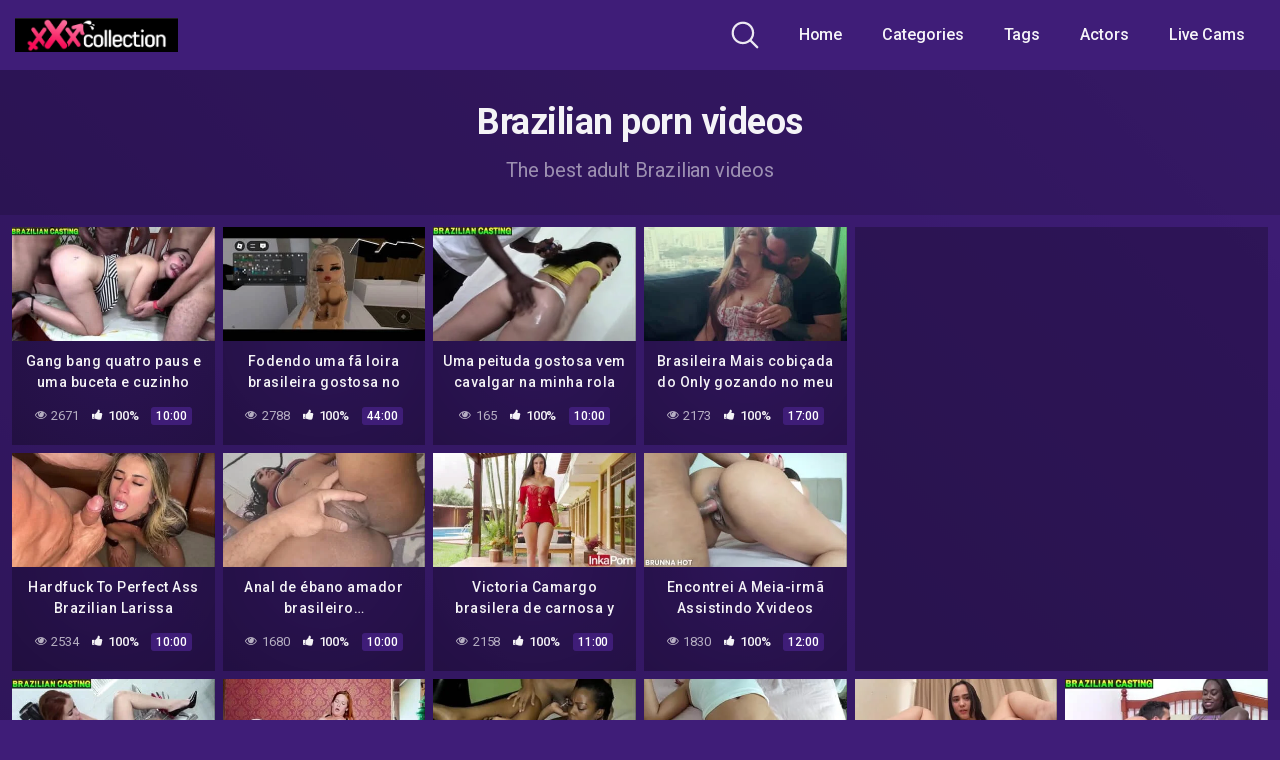

--- FILE ---
content_type: text/html; charset=UTF-8
request_url: https://xxxcollection.live/brazilian/
body_size: 25058
content:
<!DOCTYPE html>
<html lang="en-US" prefix="og: https://ogp.me/ns#">
<head>
	<meta charset="UTF-8">
	<meta name="viewport" content="width=device-width, initial-scale=1, shrink-to-fit=no">
	<link rel="profile" href="http://gmpg.org/xfn/11">
	<!-- Meta social networks -->
		<!-- Google Analytics -->
		<!-- Meta Verification -->
		
	<!-- This site is optimized with the Yoast SEO Premium plugin v24.0 (Yoast SEO v26.8) - https://yoast.com/product/yoast-seo-premium-wordpress/ -->
	<title>Brazilian Archives - XXX Colection</title>
	<link rel="canonical" href="https://xxxcollection.live/brazilian/" />
	<link rel="next" href="https://xxxcollection.live/brazilian/page/2/" />
	<meta property="og:locale" content="en_US" />
	<meta property="og:type" content="article" />
	<meta property="og:title" content="Brazilian Archives" />
	<meta property="og:url" content="https://xxxcollection.live/brazilian/" />
	<meta property="og:site_name" content="XXX Colection" />
	<meta name="twitter:card" content="summary_large_image" />
	<script type="application/ld+json" class="yoast-schema-graph">{"@context":"https://schema.org","@graph":[{"@type":"CollectionPage","@id":"https://xxxcollection.live/brazilian/","url":"https://xxxcollection.live/brazilian/","name":"Brazilian Archives - XXX Colection","isPartOf":{"@id":"https://xxxcollection.live/#website"},"primaryImageOfPage":{"@id":"https://xxxcollection.live/brazilian/#primaryimage"},"image":{"@id":"https://xxxcollection.live/brazilian/#primaryimage"},"thumbnailUrl":"https://xxxcollection.live/wp-content/uploads/2025/04/gang-bang-quatro-paus-e-uma-buceta-e-cuzinho-fudendo-gostoso-ate-ela-gozar.jpg","breadcrumb":{"@id":"https://xxxcollection.live/brazilian/#breadcrumb"},"inLanguage":"en-US"},{"@type":"ImageObject","inLanguage":"en-US","@id":"https://xxxcollection.live/brazilian/#primaryimage","url":"https://xxxcollection.live/wp-content/uploads/2025/04/gang-bang-quatro-paus-e-uma-buceta-e-cuzinho-fudendo-gostoso-ate-ela-gozar.jpg","contentUrl":"https://xxxcollection.live/wp-content/uploads/2025/04/gang-bang-quatro-paus-e-uma-buceta-e-cuzinho-fudendo-gostoso-ate-ela-gozar.jpg","width":600,"height":337},{"@type":"BreadcrumbList","@id":"https://xxxcollection.live/brazilian/#breadcrumb","itemListElement":[{"@type":"ListItem","position":1,"name":"Home","item":"https://xxxcollection.live/"},{"@type":"ListItem","position":2,"name":"Brazilian"}]},{"@type":"WebSite","@id":"https://xxxcollection.live/#website","url":"https://xxxcollection.live/","name":"XXX Colection","description":"XXX Collection Porn Site, Fast and Free","publisher":{"@id":"https://xxxcollection.live/#organization"},"potentialAction":[{"@type":"SearchAction","target":{"@type":"EntryPoint","urlTemplate":"https://xxxcollection.live/?s={search_term_string}"},"query-input":{"@type":"PropertyValueSpecification","valueRequired":true,"valueName":"search_term_string"}}],"inLanguage":"en-US"},{"@type":"Organization","@id":"https://xxxcollection.live/#organization","name":"XXX Collection","url":"https://xxxcollection.live/","logo":{"@type":"ImageObject","inLanguage":"en-US","@id":"https://xxxcollection.live/#/schema/logo/image/","url":"https://xxxcollection.live/wp-content/uploads/2024/02/xxxcollection.png","contentUrl":"https://xxxcollection.live/wp-content/uploads/2024/02/xxxcollection.png","width":725,"height":156,"caption":"XXX Collection"},"image":{"@id":"https://xxxcollection.live/#/schema/logo/image/"}}]}</script>
	<!-- / Yoast SEO Premium plugin. -->



<!-- Search Engine Optimization by Rank Math - https://rankmath.com/ -->
<title>Brazilian Archives - XXX Colection</title>
<meta name="robots" content="index, follow, max-snippet:-1, max-video-preview:-1, max-image-preview:large"/>
<link rel="canonical" href="https://xxxcollection.live/brazilian/" />
<link rel="next" href="https://xxxcollection.live/brazilian/page/2/" />
<meta property="og:locale" content="en_US" />
<meta property="og:type" content="article" />
<meta property="og:title" content="Brazilian Archives - XXX Colection" />
<meta property="og:url" content="https://xxxcollection.live/brazilian/" />
<meta name="twitter:card" content="summary_large_image" />
<meta name="twitter:title" content="Brazilian Archives - XXX Colection" />
<meta name="twitter:label1" content="Videos" />
<meta name="twitter:data1" content="177" />
<script type="application/ld+json" class="rank-math-schema">{"@context":"https://schema.org","@graph":[{"@type":"Organization","@id":"https://xxxcollection.live/#organization","name":"XXX Collection"},{"@type":"WebSite","@id":"https://xxxcollection.live/#website","url":"https://xxxcollection.live","publisher":{"@id":"https://xxxcollection.live/#organization"},"inLanguage":"en-US"},{"@type":"BreadcrumbList","@id":"https://xxxcollection.live/brazilian/#breadcrumb","itemListElement":[{"@type":"ListItem","position":"1","item":{"@id":"https://xxxcollection.live","name":"XXX Collection Fast and free"}},{"@type":"ListItem","position":"2","item":{"@id":"https://xxxcollection.live/brazilian/","name":"Brazilian"}}]},{"@type":"CollectionPage","@id":"https://xxxcollection.live/brazilian/#webpage","url":"https://xxxcollection.live/brazilian/","name":"Brazilian Archives - XXX Colection","isPartOf":{"@id":"https://xxxcollection.live/#website"},"inLanguage":"en-US","breadcrumb":{"@id":"https://xxxcollection.live/brazilian/#breadcrumb"}}]}</script>
<!-- /Rank Math WordPress SEO plugin -->

<link rel='dns-prefetch' href='//www.googletagmanager.com' />
<link rel='dns-prefetch' href='//fonts.googleapis.com' />
<link rel="alternate" type="application/rss+xml" title="XXX Colection &raquo; Feed" href="https://xxxcollection.live/feed/" />
<link rel="alternate" type="application/rss+xml" title="XXX Colection &raquo; Comments Feed" href="https://xxxcollection.live/comments/feed/" />
<link rel="alternate" type="application/rss+xml" title="XXX Colection &raquo; Brazilian Category Feed" href="https://xxxcollection.live/brazilian/feed/" />
<style id='wp-img-auto-sizes-contain-inline-css' type='text/css'>
img:is([sizes=auto i],[sizes^="auto," i]){contain-intrinsic-size:3000px 1500px}
/*# sourceURL=wp-img-auto-sizes-contain-inline-css */
</style>
<style id='wp-emoji-styles-inline-css' type='text/css'>

	img.wp-smiley, img.emoji {
		display: inline !important;
		border: none !important;
		box-shadow: none !important;
		height: 1em !important;
		width: 1em !important;
		margin: 0 0.07em !important;
		vertical-align: -0.1em !important;
		background: none !important;
		padding: 0 !important;
	}
/*# sourceURL=wp-emoji-styles-inline-css */
</style>
<link rel='stylesheet' id='wp-block-library-css' href='https://xxxcollection.live/wp-includes/css/dist/block-library/style.min.css?ver=6.9' type='text/css' media='all' />
<style id='classic-theme-styles-inline-css' type='text/css'>
/*! This file is auto-generated */
.wp-block-button__link{color:#fff;background-color:#32373c;border-radius:9999px;box-shadow:none;text-decoration:none;padding:calc(.667em + 2px) calc(1.333em + 2px);font-size:1.125em}.wp-block-file__button{background:#32373c;color:#fff;text-decoration:none}
/*# sourceURL=/wp-includes/css/classic-themes.min.css */
</style>
<style id='global-styles-inline-css' type='text/css'>
:root{--wp--preset--aspect-ratio--square: 1;--wp--preset--aspect-ratio--4-3: 4/3;--wp--preset--aspect-ratio--3-4: 3/4;--wp--preset--aspect-ratio--3-2: 3/2;--wp--preset--aspect-ratio--2-3: 2/3;--wp--preset--aspect-ratio--16-9: 16/9;--wp--preset--aspect-ratio--9-16: 9/16;--wp--preset--color--black: #000000;--wp--preset--color--cyan-bluish-gray: #abb8c3;--wp--preset--color--white: #ffffff;--wp--preset--color--pale-pink: #f78da7;--wp--preset--color--vivid-red: #cf2e2e;--wp--preset--color--luminous-vivid-orange: #ff6900;--wp--preset--color--luminous-vivid-amber: #fcb900;--wp--preset--color--light-green-cyan: #7bdcb5;--wp--preset--color--vivid-green-cyan: #00d084;--wp--preset--color--pale-cyan-blue: #8ed1fc;--wp--preset--color--vivid-cyan-blue: #0693e3;--wp--preset--color--vivid-purple: #9b51e0;--wp--preset--gradient--vivid-cyan-blue-to-vivid-purple: linear-gradient(135deg,rgb(6,147,227) 0%,rgb(155,81,224) 100%);--wp--preset--gradient--light-green-cyan-to-vivid-green-cyan: linear-gradient(135deg,rgb(122,220,180) 0%,rgb(0,208,130) 100%);--wp--preset--gradient--luminous-vivid-amber-to-luminous-vivid-orange: linear-gradient(135deg,rgb(252,185,0) 0%,rgb(255,105,0) 100%);--wp--preset--gradient--luminous-vivid-orange-to-vivid-red: linear-gradient(135deg,rgb(255,105,0) 0%,rgb(207,46,46) 100%);--wp--preset--gradient--very-light-gray-to-cyan-bluish-gray: linear-gradient(135deg,rgb(238,238,238) 0%,rgb(169,184,195) 100%);--wp--preset--gradient--cool-to-warm-spectrum: linear-gradient(135deg,rgb(74,234,220) 0%,rgb(151,120,209) 20%,rgb(207,42,186) 40%,rgb(238,44,130) 60%,rgb(251,105,98) 80%,rgb(254,248,76) 100%);--wp--preset--gradient--blush-light-purple: linear-gradient(135deg,rgb(255,206,236) 0%,rgb(152,150,240) 100%);--wp--preset--gradient--blush-bordeaux: linear-gradient(135deg,rgb(254,205,165) 0%,rgb(254,45,45) 50%,rgb(107,0,62) 100%);--wp--preset--gradient--luminous-dusk: linear-gradient(135deg,rgb(255,203,112) 0%,rgb(199,81,192) 50%,rgb(65,88,208) 100%);--wp--preset--gradient--pale-ocean: linear-gradient(135deg,rgb(255,245,203) 0%,rgb(182,227,212) 50%,rgb(51,167,181) 100%);--wp--preset--gradient--electric-grass: linear-gradient(135deg,rgb(202,248,128) 0%,rgb(113,206,126) 100%);--wp--preset--gradient--midnight: linear-gradient(135deg,rgb(2,3,129) 0%,rgb(40,116,252) 100%);--wp--preset--font-size--small: 13px;--wp--preset--font-size--medium: 20px;--wp--preset--font-size--large: 36px;--wp--preset--font-size--x-large: 42px;--wp--preset--spacing--20: 0.44rem;--wp--preset--spacing--30: 0.67rem;--wp--preset--spacing--40: 1rem;--wp--preset--spacing--50: 1.5rem;--wp--preset--spacing--60: 2.25rem;--wp--preset--spacing--70: 3.38rem;--wp--preset--spacing--80: 5.06rem;--wp--preset--shadow--natural: 6px 6px 9px rgba(0, 0, 0, 0.2);--wp--preset--shadow--deep: 12px 12px 50px rgba(0, 0, 0, 0.4);--wp--preset--shadow--sharp: 6px 6px 0px rgba(0, 0, 0, 0.2);--wp--preset--shadow--outlined: 6px 6px 0px -3px rgb(255, 255, 255), 6px 6px rgb(0, 0, 0);--wp--preset--shadow--crisp: 6px 6px 0px rgb(0, 0, 0);}:where(.is-layout-flex){gap: 0.5em;}:where(.is-layout-grid){gap: 0.5em;}body .is-layout-flex{display: flex;}.is-layout-flex{flex-wrap: wrap;align-items: center;}.is-layout-flex > :is(*, div){margin: 0;}body .is-layout-grid{display: grid;}.is-layout-grid > :is(*, div){margin: 0;}:where(.wp-block-columns.is-layout-flex){gap: 2em;}:where(.wp-block-columns.is-layout-grid){gap: 2em;}:where(.wp-block-post-template.is-layout-flex){gap: 1.25em;}:where(.wp-block-post-template.is-layout-grid){gap: 1.25em;}.has-black-color{color: var(--wp--preset--color--black) !important;}.has-cyan-bluish-gray-color{color: var(--wp--preset--color--cyan-bluish-gray) !important;}.has-white-color{color: var(--wp--preset--color--white) !important;}.has-pale-pink-color{color: var(--wp--preset--color--pale-pink) !important;}.has-vivid-red-color{color: var(--wp--preset--color--vivid-red) !important;}.has-luminous-vivid-orange-color{color: var(--wp--preset--color--luminous-vivid-orange) !important;}.has-luminous-vivid-amber-color{color: var(--wp--preset--color--luminous-vivid-amber) !important;}.has-light-green-cyan-color{color: var(--wp--preset--color--light-green-cyan) !important;}.has-vivid-green-cyan-color{color: var(--wp--preset--color--vivid-green-cyan) !important;}.has-pale-cyan-blue-color{color: var(--wp--preset--color--pale-cyan-blue) !important;}.has-vivid-cyan-blue-color{color: var(--wp--preset--color--vivid-cyan-blue) !important;}.has-vivid-purple-color{color: var(--wp--preset--color--vivid-purple) !important;}.has-black-background-color{background-color: var(--wp--preset--color--black) !important;}.has-cyan-bluish-gray-background-color{background-color: var(--wp--preset--color--cyan-bluish-gray) !important;}.has-white-background-color{background-color: var(--wp--preset--color--white) !important;}.has-pale-pink-background-color{background-color: var(--wp--preset--color--pale-pink) !important;}.has-vivid-red-background-color{background-color: var(--wp--preset--color--vivid-red) !important;}.has-luminous-vivid-orange-background-color{background-color: var(--wp--preset--color--luminous-vivid-orange) !important;}.has-luminous-vivid-amber-background-color{background-color: var(--wp--preset--color--luminous-vivid-amber) !important;}.has-light-green-cyan-background-color{background-color: var(--wp--preset--color--light-green-cyan) !important;}.has-vivid-green-cyan-background-color{background-color: var(--wp--preset--color--vivid-green-cyan) !important;}.has-pale-cyan-blue-background-color{background-color: var(--wp--preset--color--pale-cyan-blue) !important;}.has-vivid-cyan-blue-background-color{background-color: var(--wp--preset--color--vivid-cyan-blue) !important;}.has-vivid-purple-background-color{background-color: var(--wp--preset--color--vivid-purple) !important;}.has-black-border-color{border-color: var(--wp--preset--color--black) !important;}.has-cyan-bluish-gray-border-color{border-color: var(--wp--preset--color--cyan-bluish-gray) !important;}.has-white-border-color{border-color: var(--wp--preset--color--white) !important;}.has-pale-pink-border-color{border-color: var(--wp--preset--color--pale-pink) !important;}.has-vivid-red-border-color{border-color: var(--wp--preset--color--vivid-red) !important;}.has-luminous-vivid-orange-border-color{border-color: var(--wp--preset--color--luminous-vivid-orange) !important;}.has-luminous-vivid-amber-border-color{border-color: var(--wp--preset--color--luminous-vivid-amber) !important;}.has-light-green-cyan-border-color{border-color: var(--wp--preset--color--light-green-cyan) !important;}.has-vivid-green-cyan-border-color{border-color: var(--wp--preset--color--vivid-green-cyan) !important;}.has-pale-cyan-blue-border-color{border-color: var(--wp--preset--color--pale-cyan-blue) !important;}.has-vivid-cyan-blue-border-color{border-color: var(--wp--preset--color--vivid-cyan-blue) !important;}.has-vivid-purple-border-color{border-color: var(--wp--preset--color--vivid-purple) !important;}.has-vivid-cyan-blue-to-vivid-purple-gradient-background{background: var(--wp--preset--gradient--vivid-cyan-blue-to-vivid-purple) !important;}.has-light-green-cyan-to-vivid-green-cyan-gradient-background{background: var(--wp--preset--gradient--light-green-cyan-to-vivid-green-cyan) !important;}.has-luminous-vivid-amber-to-luminous-vivid-orange-gradient-background{background: var(--wp--preset--gradient--luminous-vivid-amber-to-luminous-vivid-orange) !important;}.has-luminous-vivid-orange-to-vivid-red-gradient-background{background: var(--wp--preset--gradient--luminous-vivid-orange-to-vivid-red) !important;}.has-very-light-gray-to-cyan-bluish-gray-gradient-background{background: var(--wp--preset--gradient--very-light-gray-to-cyan-bluish-gray) !important;}.has-cool-to-warm-spectrum-gradient-background{background: var(--wp--preset--gradient--cool-to-warm-spectrum) !important;}.has-blush-light-purple-gradient-background{background: var(--wp--preset--gradient--blush-light-purple) !important;}.has-blush-bordeaux-gradient-background{background: var(--wp--preset--gradient--blush-bordeaux) !important;}.has-luminous-dusk-gradient-background{background: var(--wp--preset--gradient--luminous-dusk) !important;}.has-pale-ocean-gradient-background{background: var(--wp--preset--gradient--pale-ocean) !important;}.has-electric-grass-gradient-background{background: var(--wp--preset--gradient--electric-grass) !important;}.has-midnight-gradient-background{background: var(--wp--preset--gradient--midnight) !important;}.has-small-font-size{font-size: var(--wp--preset--font-size--small) !important;}.has-medium-font-size{font-size: var(--wp--preset--font-size--medium) !important;}.has-large-font-size{font-size: var(--wp--preset--font-size--large) !important;}.has-x-large-font-size{font-size: var(--wp--preset--font-size--x-large) !important;}
:where(.wp-block-post-template.is-layout-flex){gap: 1.25em;}:where(.wp-block-post-template.is-layout-grid){gap: 1.25em;}
:where(.wp-block-term-template.is-layout-flex){gap: 1.25em;}:where(.wp-block-term-template.is-layout-grid){gap: 1.25em;}
:where(.wp-block-columns.is-layout-flex){gap: 2em;}:where(.wp-block-columns.is-layout-grid){gap: 2em;}
:root :where(.wp-block-pullquote){font-size: 1.5em;line-height: 1.6;}
/*# sourceURL=global-styles-inline-css */
</style>
<link rel='stylesheet' id='simple-google-adsense-styles-css' href='https://xxxcollection.live/wp-content/plugins/simple-google-adsense/assets/css/adsense.css?ver=1.2.0' type='text/css' media='all' />
<link rel='stylesheet' id='wpst-styles-css' href='https://xxxcollection.live/wp-content/themes/kolortube/css/theme.min.css?ver=1.2.5.1721106816' type='text/css' media='all' />
<link rel='stylesheet' id='wpst-body-font-css' href='https://fonts.googleapis.com/css?family=Roboto%3A400%2C500%2C700&#038;display=swap&#038;ver=1.0.0' type='text/css' media='all' />
<link rel='stylesheet' id='wpst-custom-style-css' href='https://xxxcollection.live/wp-content/themes/kolortube/css/custom.css?ver=1.2.5.1721106816' type='text/css' media='all' />
<script type="text/javascript" src="https://xxxcollection.live/wp-includes/js/jquery/jquery.min.js?ver=3.7.1" id="jquery-core-js"></script>
<script type="text/javascript" src="https://xxxcollection.live/wp-includes/js/jquery/jquery-migrate.min.js?ver=3.4.1" id="jquery-migrate-js"></script>

<!-- Google tag (gtag.js) snippet added by Site Kit -->
<!-- Google Analytics snippet added by Site Kit -->
<script type="text/javascript" src="https://www.googletagmanager.com/gtag/js?id=GT-NNXPGC2Q" id="google_gtagjs-js" async></script>
<script type="text/javascript" id="google_gtagjs-js-after">
/* <![CDATA[ */
window.dataLayer = window.dataLayer || [];function gtag(){dataLayer.push(arguments);}
gtag("set","linker",{"domains":["xxxcollection.live"]});
gtag("js", new Date());
gtag("set", "developer_id.dZTNiMT", true);
gtag("config", "GT-NNXPGC2Q");
//# sourceURL=google_gtagjs-js-after
/* ]]> */
</script>
<link rel="https://api.w.org/" href="https://xxxcollection.live/wp-json/" /><link rel="alternate" title="JSON" type="application/json" href="https://xxxcollection.live/wp-json/wp/v2/categories/14354" /><link rel="EditURI" type="application/rsd+xml" title="RSD" href="https://xxxcollection.live/xmlrpc.php?rsd" />
<meta name="generator" content="WordPress 6.9" />
<meta name="generator" content="Site Kit by Google 1.170.0" />                <!-- auto ad code generated with AdFlow plugin v1.2.0 -->
                <script async src="//pagead2.googlesyndication.com/pagead/js/adsbygoogle.js"></script>
                <script>
                (adsbygoogle = window.adsbygoogle || []).push({
                     google_ad_client: "ca-4977393945338964",
                     enable_page_level_ads: true
                });
                </script>      
                <!-- / AdFlow plugin -->	<style type="text/css">
		body,
		.navbar-expand-md .navbar-nav .dropdown-menu {
			color: rgba(255,255,255,0.75)!important;
			background: #3f1d78!important;
		}
		.body-gradient {
			background: -moz-linear-gradient(45deg, rgba(0,0,0,0.50) 0%, rgba(0,0,0,0) 100%);
			background: -webkit-linear-gradient(45deg, rgba(0,0,0,0.50) 0%, rgba(0,0,0,0) 100%);
			background: linear-gradient(45deg, rgba(0,0,0,0.50) 0%, rgba(0,0,0,0) 100%);
			/* filter: progid:DXImageTransform.Microsoft.gradient( startColorstr='#a6000000', endColorstr='#00000000',GradientType=1 ); */
		}
		/* #video-views {
			background: -moz-linear-gradient(0deg, rgba(0,0,0,0.50) 0%, rgba(0,0,0,0) 100%);
			background: -webkit-linear-gradient(0deg, rgba(0,0,0,0.50) 0%, rgba(0,0,0,0) 100%);
			background: linear-gradient(0deg, rgba(0,0,0,0.50) 0%, rgba(0,0,0,0) 100%);
		} */
		a {
			color: #ed28b5;
		}
		a:hover,
		ul#menu-footer-menu li a,
		.tags-list .list-title,
		.single-video-comments label,
		.tags-letter-block .tag-items .tag-item a,
		.video-block .rating {
			color: rgba(255,255,255,0.95)!important;
		}
		ul#menu-footer-menu li a:hover,
		.required,
		#show-sharing-buttons:hover i,
		.tags-letter-block .tag-items .tag-item a:hover {
			color: #ed28b5!important;
		}
		h1, h2, h3, h4, h5, h6,
		.navbar a,
		.video-bio .tags-title,
		.wpst-tag-filter-widget ul li a,
		.slick-arrow,
		.video-share-url textarea,
		.video-block a.infos span.title,
		.video-block .video-datas {
			color: rgba(255,255,255,0.95)!important;
		}
		.tags-list a,
		.video-block .duration,
		.no-thumb {
			background-color: #3f1d78;
			color: #FFFFFF!important;
		}
		.navbar li a:hover,
		.navbar li.active > a,
		.wpst-tag-filter-widget ul li a:hover,
		.wpst-tag-filter-widget ul li a.active,
		.wpst-tag-filter-widget ul li.current-cat a,
		.video-js .vjs-play-progress,
		.tags-list a:hover {
			background-color: #ed28b5;
			color: #FFFFFF!important;
		}
		.btn-primary,
		.post-navigation a {
			background-color: #ed28b5;
			color: #FFFFFF!important;
			border-color: #ed28b5;
		}
		.btn-primary:hover,
		.post-navigation a:hover,
		.btn-primary:not(:disabled):not(.disabled).active, .btn-primary:not(:disabled):not(.disabled):active, .show>.btn-primary.dropdown-toggle {
			color: rgba(255,255,255,0.95)!important;
			background-color: rgba(63,29,120,0.8);
			border-color: rgba(63,29,120,0.8);
					}
		.video-block {
			background: rgba(0,0,0,0.25);
    		background: radial-gradient(circle, rgba(0,0,0,0.15) 0%, rgba(0,0,0,0.30) 100%);
		}
		.video-block-happy,
		.video-js .vjs-load-progress div {
			background-color: rgba(0,0,0,0.25)!important;
		}
		.page-link {
			margin:0;
			background-color: rgba(0,0,0,0.25)!important;
			color: #FFFFFF!important;
			border: none !important;
			z-index:1!important;
		}
		.page-link:not(.dots):hover {
			background-color: #3f1d78!important;
			color: #FFFFFF!important;
			border: none !important;
		}
		.page-link.dots,
		.post-like a i,
		.post-like a.already-voted:hover i {
			color: rgba(255,255,255,0.5)!important;
		}
		.post-like a:hover i {
			color: #ed28b5!important;
		}
		.page-item.active .page-link {
			border: 2px solid black;
			background-color: #ed28b5!important;
			color: #FFFFFF!important;
			border: none !important;
		}
		body,
		.navbar,
		.navbar-collapse {
			background-color: #3f1d78;
		}
		.video-player .video-js .vjs-control-bar,
		.fluid_video_wrapper.fluid_player_layout_default .fluid_controls_container,
		.slick-arrow {
			background-color: rgba(63,29,120,0.8)!important;
		}
		.slick-arrow:hover {
			background-color: rgba(237,40,181,0.8);
		}
		.video-actions-box,
		.video-share-box {
			background-color: rgba(63,29,120,0.4);
		}
		.hero,
		.wpst-tag-filter-widget ul li a,
		.entry-content,
		.related-videos {
			background-color: rgba(0,0,0,0.15);
		}
		.single-video-player {
			background-color: rgba(0,0,0,0.5);
		}
		.happy-section {
			background-color: rgba(0,0,0,0.3);
		}
		#wrapper-footer,
		.header-search-form input,
		.video-js .vjs-load-progress,
		.rating-bar, .rating-bar-meter {
			background-color: rgba(0,0,0,0.25);
		}
		.video-tracking a span.text,
		.rating-bar-meter {
			background: -moz-linear-gradient(0deg, rgba(237,40,181,0.7) 0%, rgba(237,40,181,1) 100%);
			background: -webkit-linear-gradient(0deg, rgba(237,40,181,0.7) 0%, rgba(237,40,181,1) 100%);
			background: linear-gradient(0deg, rgba(237,40,181,0.7) 0%, rgba(237,40,181,1) 100%);
		}
		.widget-area {
			background: -moz-linear-gradient(0deg, rgba(0,0,0,0.15) 0%, rgba(0,0,0,0.05) 100%);
			background: -webkit-linear-gradient(0deg, rgba(0,0,0,0.15) 0%, rgba(0,0,0,0.05) 100%);
			background: linear-gradient(0deg, rgba(0,0,0,0.15) 0%, rgba(0,0,0,0.05) 100%);
		}
		.video-info .col {
			background: -moz-linear-gradient(top, rgba(0,0,0,0.25) 0%, rgba(0,0,0,0) 100%);
			background: -webkit-linear-gradient(top, rgba(0,0,0,0.25) 0%, rgba(0,0,0,0) 100%);
			background: linear-gradient(to bottom, rgba(0,0,0,0.25) 0%, rgba(0,0,0,0) 100%);
			/* filter: progid:DXImageTransform.Microsoft.gradient( startColorstr='#a6000000', endColorstr='#00000000',GradientType=1 ); */
		}
		.video-info .col strong,
		.header-search-form input,
		.header-search-form input::placeholder {
			color: rgba(255,255,255,0.9)!important;
		}
		.hamburger-inner, .hamburger-inner::before, .hamburger-inner::after,
		.hamburger.is-active .hamburger-inner, .hamburger.is-active .hamburger-inner::before, .hamburger.is-active .hamburger-inner::after {
			background-color: rgba(255,255,255,0.9);
		}
		.search-svg {
			fill: rgba(255,255,255,0.9)!important;
		}
		.tag-sep {
			background-color: rgba(255,255,255,0.3);
		}
		.header-search-toggle:hover .search-svg {
			fill: #ed28b5!important;
		}
		.video-thumb-link,
		.form-control:focus, .wpcf7 .wpcf7-validation-errors:focus, .wpcf7 input:focus[type=color], .wpcf7 input:focus[type=date], .wpcf7 input:focus[type=datetime-local], .wpcf7 input:focus[type=datetime], .wpcf7 input:focus[type=email], .wpcf7 input:focus[type=file], .wpcf7 input:focus[type=month], .wpcf7 input:focus[type=number], .wpcf7 input:focus[type=range], .wpcf7 input:focus[type=search], .wpcf7 input:focus[type=submit], .wpcf7 input:focus[type=tel], .wpcf7 input:focus[type=text], .wpcf7 input:focus[type=time], .wpcf7 input:focus[type=url], .wpcf7 input:focus[type=week], .wpcf7 select:focus, .wpcf7 textarea:focus,
		.navbar-dark .navbar-collapse .nav-link,
		.video-tracking {
			border-color: rgba(0,0,0,0.15);
		}
		textarea, input, .wpcf7 textarea, .wpcf7 textarea.wpcf7-validation-errors, textarea.form-control, .form-control, .wpcf7 .wpcf7-validation-errors, .wpcf7 input[type=color], .wpcf7 input[type=date], .wpcf7 input[type=datetime-local], .wpcf7 input[type=datetime], .wpcf7 input[type=email], .wpcf7 input[type=file], .wpcf7 input[type=month], .wpcf7 input[type=number], .wpcf7 input[type=range], .wpcf7 input[type=search], .wpcf7 input[type=submit], .wpcf7 input[type=tel], .wpcf7 input[type=text], .wpcf7 input[type=time], .wpcf7 input[type=url], .wpcf7 input[type=week], .wpcf7 select, .wpcf7 textarea {
			background-color: rgba(255,255,255,0.3);
			border-color: rgba(255,255,255,0.3);
		}

		@-webkit-keyframes glowing {
			0% { border-color: #ed28b5; -webkit-box-shadow: 0 0 3px #ed28b5; }
			50% { -webkit-box-shadow: 0 0 20px #ed28b5; }
			100% { border-color: #ed28b5; -webkit-box-shadow: 0 0 3px #ed28b5; }
		}

		@-moz-keyframes glowing {
			0% { border-color: #ed28b5; -moz-box-shadow: 0 0 3px #ed28b5; }
			50% { -moz-box-shadow: 0 0 20px #ed28b5; }
			100% { border-color: #ed28b5; -moz-box-shadow: 0 0 3px #ed28b5; }
		}

		@-o-keyframes glowing {
			0% { border-color: #ed28b5; box-shadow: 0 0 3px #ed28b5; }
			50% { box-shadow: 0 0 20px #ed28b5; }
			100% { border-color: #ed28b5; box-shadow: 0 0 3px #ed28b5; }
		}

		@keyframes glowing {
			0% { border-color: #ed28b5; box-shadow: 0 0 3px #ed28b5; }
			50% { box-shadow: 0 0 20px #ed28b5; }
			100% { border-color: #ed28b5; box-shadow: 0 0 3px #ed28b5; }
		}

	</style>
	<meta name="mobile-web-app-capable" content="yes">
<meta name="apple-mobile-web-app-capable" content="yes">
<meta name="apple-mobile-web-app-title" content="XXX Colection - XXX Collection Porn Site, Fast and Free">
<meta name="generator" content="Elementor 3.34.2; features: e_font_icon_svg, additional_custom_breakpoints; settings: css_print_method-external, google_font-enabled, font_display-swap">
			<style>
				.e-con.e-parent:nth-of-type(n+4):not(.e-lazyloaded):not(.e-no-lazyload),
				.e-con.e-parent:nth-of-type(n+4):not(.e-lazyloaded):not(.e-no-lazyload) * {
					background-image: none !important;
				}
				@media screen and (max-height: 1024px) {
					.e-con.e-parent:nth-of-type(n+3):not(.e-lazyloaded):not(.e-no-lazyload),
					.e-con.e-parent:nth-of-type(n+3):not(.e-lazyloaded):not(.e-no-lazyload) * {
						background-image: none !important;
					}
				}
				@media screen and (max-height: 640px) {
					.e-con.e-parent:nth-of-type(n+2):not(.e-lazyloaded):not(.e-no-lazyload),
					.e-con.e-parent:nth-of-type(n+2):not(.e-lazyloaded):not(.e-no-lazyload) * {
						background-image: none !important;
					}
				}
			</style>
			<script type="text/javascript" id="google_gtagjs" src="https://www.googletagmanager.com/gtag/js?id=G-7VTLN5JWQ4" async="async"></script>
<script type="text/javascript" id="google_gtagjs-inline">
/* <![CDATA[ */
window.dataLayer = window.dataLayer || [];function gtag(){dataLayer.push(arguments);}gtag('js', new Date());gtag('config', 'G-7VTLN5JWQ4', {} );
/* ]]> */
</script>
<link rel="icon" href="https://xxxcollection.live/wp-content/uploads/2024/02/cropped-xxxcollection-32x32.png" sizes="32x32" />
<link rel="icon" href="https://xxxcollection.live/wp-content/uploads/2024/02/cropped-xxxcollection-192x192.png" sizes="192x192" />
<link rel="apple-touch-icon" href="https://xxxcollection.live/wp-content/uploads/2024/02/cropped-xxxcollection-180x180.png" />
<meta name="msapplication-TileImage" content="https://xxxcollection.live/wp-content/uploads/2024/02/cropped-xxxcollection-270x270.png" />
</head>  <body class="archive category category-brazilian category-14354 wp-custom-logo wp-embed-responsive wp-theme-kolortube hfeed elementor-default elementor-kit-64419"> <div class="body-gradient"></div> <div class="site" id="page">  	<!-- ******************* The Navbar Area ******************* --> 	<div id="wrapper-navbar" itemscope itemtype="http://schema.org/WebSite">  		<a class="skip-link sr-only sr-only-focusable" href="#content">Skip to content</a>  		<nav class="navbar navbar-expand-md navbar-dark"> 			<div class="bg-darken"></div> 				<div class="container container-lg nav-container"> 					<!-- Your site title as branding in the menu --> 					<a href="https://xxxcollection.live/" class="navbar-brand custom-logo-link" rel="home"><img fetchpriority="high" width="725" height="156" src="https://xxxcollection.live/wp-content/uploads/2024/02/cropped-xxxcollection-1.png" class="img-fluid" alt="XXX Colection" decoding="async" srcset="https://xxxcollection.live/wp-content/uploads/2024/02/cropped-xxxcollection-1.png 725w, https://xxxcollection.live/wp-content/uploads/2024/02/cropped-xxxcollection-1-300x65.png 300w, https://xxxcollection.live/wp-content/uploads/2024/02/cropped-xxxcollection-1-400x86.png 400w" sizes="(max-width: 725px) 100vw, 725px" /></a><!-- end custom logo -->  				<div class="search-nav"> 					<div class="header-search-toggle"> 						<img src="https://xxxcollection.live/wp-content/themes/kolortube/img/search.svg" width="28" height="28" style="fill: rgba(255,255,255,0.9)!important;"> 					</div> 					<!-- Menu mobile --> 					<button class="navbar-toggler hamburger hamburger--slider" type="button" data-toggle="collapse" data-target="#navbarNavDropdown" aria-controls="navbarNavDropdown" aria-expanded="false" aria-label="Toggle navigation"> 						<span class="hamburger-box"> 							<span class="hamburger-inner"></span> 						</span> 					</button>  					<!-- The WordPress Menu goes here --> 					<div id="navbarNavDropdown" class="collapse navbar-collapse"><ul id="menu-main-menu" class="navbar-nav ml-auto"><li itemscope="itemscope" itemtype="https://www.schema.org/SiteNavigationElement" id="menu-item-30" class="menu-item menu-item-type-custom menu-item-object-custom menu-item-home menu-item-30 nav-item"><a title="Home" href="https://xxxcollection.live" class="nav-link">Home</a></li> <li itemscope="itemscope" itemtype="https://www.schema.org/SiteNavigationElement" id="menu-item-31" class="menu-item menu-item-type-post_type menu-item-object-page menu-item-31 nav-item"><a title="Categories" href="https://xxxcollection.live/categories/" class="nav-link">Categories</a></li> <li itemscope="itemscope" itemtype="https://www.schema.org/SiteNavigationElement" id="menu-item-32" class="menu-item menu-item-type-post_type menu-item-object-page menu-item-32 nav-item"><a title="Tags" href="https://xxxcollection.live/tags/" class="nav-link">Tags</a></li> <li itemscope="itemscope" itemtype="https://www.schema.org/SiteNavigationElement" id="menu-item-33" class="menu-item menu-item-type-post_type menu-item-object-page menu-item-33 nav-item"><a title="Actors" href="https://xxxcollection.live/actors/" class="nav-link">Actors</a></li> <li itemscope="itemscope" itemtype="https://www.schema.org/SiteNavigationElement" id="menu-item-856426" class="menu-item menu-item-type-post_type menu-item-object-page menu-item-856426 nav-item"><a title="Live Cams" href="https://xxxcollection.live/live-cams/" class="nav-link">Live Cams</a></li> </ul></div>				</div> 			</div><!-- .container --> 		</nav><!-- .site-navigation --> 		<div class="header-search-form"> 			 <form role="search" method="get" class="search-form" action="https://xxxcollection.live/"> 	<input type="search" class="search-field" placeholder="Search..." value="" name="s" title="Search for:" /> 	</form> 		</div> 	</div><!-- #wrapper-navbar end -->  <div id="content"> 			<div class="hero" style="flex: 1;"> 			<div class="container" tabindex="-1"> 				<div class="row hero-text"> 					<div class="col-12 col-md-8 mx-auto"> 						<h1>Brazilian porn videos</h1> 						<span class="hero-desc"> 							The best adult Brazilian videos						</span> 					</div> 				</div> 			</div> 		</div> 			<div class="container container-lg p-0 d-flex flex-wrap"> 									<div class="video-loop" style="flex: 1;"> 			<div class="row no-gutters"> 				<div class="col-12"> 					<div class="row no-gutters"> 						<div class="order-1 order-sm-1 order-md-1 order-lg-1 order-xl-1 col-12 col-md-8 col-lg-6 col-xl-4"> 														<div class="video-block-happy"> 								<div class="video-block-happy-absolute d-flex align-items-center justify-content-center"> 									<script src="https://www.cemiocw.com/script?landing_id=%7Boffer_url_id%7D&genders=f%2Cff&categories=teen%2Cslim&modelLang=en&providersId=169&skin=1&containerAlignment=center&cols=0&rows=0&number=50&background=transparent&useFeed=1&animateFeed=1&smoothAnimation=1&ratio=1&verticalSpace=10px&horizontalSpace=10px&colorFilter=0&colorFilterStrength=0&AuxiliaryCSS=%0A&token=608185a0-647f-11ef-81cf-b915723b94d9"></script>								</div> 							</div> 													</div> 						  <div class="order-0 order-sm-0 order-md-0 order-lg-0 order-xl-0 col-6 col-md-4 col-lg-3 col-xl-2"> 	<div 		class="video-block video-with-trailer" 		data-post-id="944151" 			> 				<a class="thumb" href="https://xxxcollection.live/gang-bang-quatro-paus-e-uma-buceta-e-cuzinho-fudendo-gostoso-ate-ela-gozar/"> 							<div class="video-debounce-bar"></div> 				<div class="lds-dual-ring"></div> 												<img class="video-img img-fluid" data-src="https://xxxcollection.live/wp-content/uploads/2025/04/gang-bang-quatro-paus-e-uma-buceta-e-cuzinho-fudendo-gostoso-ate-ela-gozar-400x225.jpg" alt="Gang bang quatro paus e uma buceta e cuzinho fudendo gostoso ate ela gozar!!!"> 											<div class="video-preview"></div> 					</a> 		<a class="infos" href="https://xxxcollection.live/gang-bang-quatro-paus-e-uma-buceta-e-cuzinho-fudendo-gostoso-ate-ela-gozar/" title="Gang bang quatro paus e uma buceta e cuzinho fudendo gostoso ate ela gozar!!!"> 			<span class="title">Gang bang quatro paus e uma buceta e cuzinho fudendo gostoso ate ela gozar!!!</span> 			<div class="video-datas"> 				<span class="views-number"><i class="fa fa-eye"></i> 2671</span> 									<span class="rating"><i class="fa fa-thumbs-up"></i> 100%</span> 												<span class="duration">10:00</span>			</div> 		</a> 	</div> </div>    <div class="order-0 order-sm-0 order-md-2 order-lg-0 order-xl-0 col-6 col-md-4 col-lg-3 col-xl-2"> 	<div 		class="video-block video-with-trailer" 		data-post-id="944148" 			> 				<a class="thumb" href="https://xxxcollection.live/fodendo-uma-fa-loira-brasileira-gostosa-no-brookhaven/"> 							<div class="video-debounce-bar"></div> 				<div class="lds-dual-ring"></div> 												<img class="video-img img-fluid" data-src="https://xxxcollection.live/wp-content/uploads/2025/04/fodendo-uma-fa-loira-brasileira-gostosa-no-brookhaven-400x225.jpg" alt="Fodendo uma fã loira brasileira gostosa no brookhaven"> 											<div class="video-preview"></div> 					</a> 		<a class="infos" href="https://xxxcollection.live/fodendo-uma-fa-loira-brasileira-gostosa-no-brookhaven/" title="Fodendo uma fã loira brasileira gostosa no brookhaven"> 			<span class="title">Fodendo uma fã loira brasileira gostosa no brookhaven</span> 			<div class="video-datas"> 				<span class="views-number"><i class="fa fa-eye"></i> 2788</span> 									<span class="rating"><i class="fa fa-thumbs-up"></i> 100%</span> 												<span class="duration">44:00</span>			</div> 		</a> 	</div> </div>  <div class="d-none d-md-block d-lg-none order-2 w-100"></div>  <div class="order-2 order-sm-2 order-md-2 order-lg-2 order-xl-0 col-6 col-md-4 col-lg-3 col-xl-2"> 	<div 		class="video-block video-with-trailer" 		data-post-id="944138" 			> 				<a class="thumb" href="https://xxxcollection.live/uma-peituda-gostosa-vem-cavalgar-na-minha-rola-deu-ate-cuzinho-coloquei-tudo/"> 							<div class="video-debounce-bar"></div> 				<div class="lds-dual-ring"></div> 												<img class="video-img img-fluid" data-src="https://xxxcollection.live/wp-content/uploads/2025/04/uma-peituda-gostosa-vem-cavalgar-na-minha-rola-deu-ate-cuzinho-coloquei-tudo-400x225.jpg" alt="Uma peituda gostosa vem cavalgar na minha rola deu ate cuzinho coloquei tudo."> 											<div class="video-preview"></div> 					</a> 		<a class="infos" href="https://xxxcollection.live/uma-peituda-gostosa-vem-cavalgar-na-minha-rola-deu-ate-cuzinho-coloquei-tudo/" title="Uma peituda gostosa vem cavalgar na minha rola deu ate cuzinho coloquei tudo."> 			<span class="title">Uma peituda gostosa vem cavalgar na minha rola deu ate cuzinho coloquei tudo.</span> 			<div class="video-datas"> 				<span class="views-number"><i class="fa fa-eye"></i> 165</span> 									<span class="rating"><i class="fa fa-thumbs-up"></i> 100%</span> 												<span class="duration">10:00</span>			</div> 		</a> 	</div> </div>    <div class="order-2 order-sm-2 order-md-2 order-lg-2 order-xl-0 col-6 col-md-4 col-lg-3 col-xl-2"> 	<div 		class="video-block video-with-trailer" 		data-post-id="944130" 			> 				<a class="thumb" href="https://xxxcollection.live/brasileira-mais-cobicada-do-only-gozando-no-meu-pau-tati-weg/"> 							<div class="video-debounce-bar"></div> 				<div class="lds-dual-ring"></div> 												<img class="video-img img-fluid" data-src="https://xxxcollection.live/wp-content/uploads/2025/04/brasileira-mais-cobicada-do-only-gozando-no-meu-pau-tati-weg-400x225.jpg" alt="Brasileira Mais cobiçada do Only gozando no meu Pau &#8211; Tati Weg"> 											<div class="video-preview"></div> 					</a> 		<a class="infos" href="https://xxxcollection.live/brasileira-mais-cobicada-do-only-gozando-no-meu-pau-tati-weg/" title="Brasileira Mais cobiçada do Only gozando no meu Pau &#8211; Tati Weg"> 			<span class="title">Brasileira Mais cobiçada do Only gozando no meu Pau &#8211; Tati Weg</span> 			<div class="video-datas"> 				<span class="views-number"><i class="fa fa-eye"></i> 2173</span> 									<span class="rating"><i class="fa fa-thumbs-up"></i> 100%</span> 												<span class="duration">17:00</span>			</div> 		</a> 	</div> </div>  <div class="d-none d-lg-block d-xl-none order-2 w-100"></div>  <div class="order-2 order-sm-2 order-md-2 order-lg-2 order-xl-2 col-6 col-md-4 col-lg-3 col-xl-2"> 	<div 		class="video-block video-with-trailer" 		data-post-id="944121" 			> 				<a class="thumb" href="https://xxxcollection.live/hardfuck-to-perfect-ass-brazilian-larissa-sumpani/"> 							<div class="video-debounce-bar"></div> 				<div class="lds-dual-ring"></div> 												<img class="video-img img-fluid" data-src="https://xxxcollection.live/wp-content/uploads/2025/04/hardfuck-to-perfect-ass-brazilian-larissa-sumpani-400x225.jpg" alt="Hardfuck To Perfect Ass Brazilian Larissa Sumpani"> 											<div class="video-preview"></div> 					</a> 		<a class="infos" href="https://xxxcollection.live/hardfuck-to-perfect-ass-brazilian-larissa-sumpani/" title="Hardfuck To Perfect Ass Brazilian Larissa Sumpani"> 			<span class="title">Hardfuck To Perfect Ass Brazilian Larissa Sumpani</span> 			<div class="video-datas"> 				<span class="views-number"><i class="fa fa-eye"></i> 2534</span> 									<span class="rating"><i class="fa fa-thumbs-up"></i> 100%</span> 												<span class="duration">10:00</span>			</div> 		</a> 	</div> </div>    <div class="order-2 order-sm-2 order-md-2 order-lg-2 order-xl-2 col-6 col-md-4 col-lg-3 col-xl-2"> 	<div 		class="video-block video-with-trailer" 		data-post-id="944123" 			> 				<a class="thumb" href="https://xxxcollection.live/anal-de-ebano-amador-brasileiro/"> 							<div class="video-debounce-bar"></div> 				<div class="lds-dual-ring"></div> 												<img class="video-img img-fluid" data-src="https://xxxcollection.live/wp-content/uploads/2025/04/anal-de-ebano-amador-brasileiro-400x225.jpg" alt="Anal de ébano amador brasileiro&#8230;"> 											<div class="video-preview"></div> 					</a> 		<a class="infos" href="https://xxxcollection.live/anal-de-ebano-amador-brasileiro/" title="Anal de ébano amador brasileiro&#8230;"> 			<span class="title">Anal de ébano amador brasileiro&#8230;</span> 			<div class="video-datas"> 				<span class="views-number"><i class="fa fa-eye"></i> 1680</span> 									<span class="rating"><i class="fa fa-thumbs-up"></i> 100%</span> 												<span class="duration">10:00</span>			</div> 		</a> 	</div> </div>    <div class="order-2 order-sm-2 order-md-2 order-lg-2 order-xl-2 col-6 col-md-4 col-lg-3 col-xl-2"> 	<div 		class="video-block video-with-trailer" 		data-post-id="944097" 			> 				<a class="thumb" href="https://xxxcollection.live/victoria-camargo-brasilera-de-carnosa-y-rosada-vagina-pasa-casting-para-inkaporn/"> 							<div class="video-debounce-bar"></div> 				<div class="lds-dual-ring"></div> 												<img class="video-img img-fluid" data-src="https://xxxcollection.live/wp-content/uploads/2025/04/victoria-camargo-brasilera-de-carnosa-y-rosada-vagina-pasa-casting-para-inkaporn-400x225.jpg" alt="Victoria Camargo brasilera de carnosa y rosada vagina pasa casting para InkaPorn."> 											<div class="video-preview"></div> 					</a> 		<a class="infos" href="https://xxxcollection.live/victoria-camargo-brasilera-de-carnosa-y-rosada-vagina-pasa-casting-para-inkaporn/" title="Victoria Camargo brasilera de carnosa y rosada vagina pasa casting para InkaPorn."> 			<span class="title">Victoria Camargo brasilera de carnosa y rosada vagina pasa casting para InkaPorn.</span> 			<div class="video-datas"> 				<span class="views-number"><i class="fa fa-eye"></i> 2158</span> 									<span class="rating"><i class="fa fa-thumbs-up"></i> 100%</span> 												<span class="duration">11:00</span>			</div> 		</a> 	</div> </div>    <div class="order-2 order-sm-2 order-md-2 order-lg-2 order-xl-2 col-6 col-md-4 col-lg-3 col-xl-2"> 	<div 		class="video-block video-with-trailer" 		data-post-id="944083" 			> 				<a class="thumb" href="https://xxxcollection.live/encontrei-a-meia-irma-assistindo-xvideos-porno-e-acabei-fodendo-a-buceta-dela-com-forca-ate-encher-ela-toda-de-porra/"> 							<div class="video-debounce-bar"></div> 				<div class="lds-dual-ring"></div> 												<img class="video-img img-fluid" data-src="https://xxxcollection.live/wp-content/uploads/2025/04/encontrei-a-meia-irma-assistindo-xvideos-porno-e-acabei-fodendo-a-buceta-dela-com-forca-ate-encher-ela-toda-de-porra-400x225.jpg" alt="Encontrei A Meia-irmã Assistindo Xvideos Porno E Acabei Fodendo A Buceta Dela Com Força Até Encher Ela Toda De Porra"> 											<div class="video-preview"></div> 					</a> 		<a class="infos" href="https://xxxcollection.live/encontrei-a-meia-irma-assistindo-xvideos-porno-e-acabei-fodendo-a-buceta-dela-com-forca-ate-encher-ela-toda-de-porra/" title="Encontrei A Meia-irmã Assistindo Xvideos Porno E Acabei Fodendo A Buceta Dela Com Força Até Encher Ela Toda De Porra"> 			<span class="title">Encontrei A Meia-irmã Assistindo Xvideos Porno E Acabei Fodendo A Buceta Dela Com Força Até Encher Ela Toda De Porra</span> 			<div class="video-datas"> 				<span class="views-number"><i class="fa fa-eye"></i> 1830</span> 									<span class="rating"><i class="fa fa-thumbs-up"></i> 100%</span> 												<span class="duration">12:00</span>			</div> 		</a> 	</div> </div>  <div class="d-none d-xl-block order-2 w-100"></div>  <div class="order-2 order-sm-2 order-md-2 order-lg-2 order-xl-2 col-6 col-md-4 col-lg-3 col-xl-2"> 	<div 		class="video-block video-with-trailer" 		data-post-id="944079" 			> 				<a class="thumb" href="https://xxxcollection.live/ale-musa-dando-cuzinho-na-cozinha-de-casa-que-safada/"> 							<div class="video-debounce-bar"></div> 				<div class="lds-dual-ring"></div> 												<img class="video-img img-fluid" data-src="https://xxxcollection.live/wp-content/uploads/2025/04/ale-musa-dando-cuzinho-na-cozinha-de-casa-que-safada-400x225.jpg" alt="Ale musa dando cuzinho na cozinha de casa que safada!!!"> 											<div class="video-preview"></div> 					</a> 		<a class="infos" href="https://xxxcollection.live/ale-musa-dando-cuzinho-na-cozinha-de-casa-que-safada/" title="Ale musa dando cuzinho na cozinha de casa que safada!!!"> 			<span class="title">Ale musa dando cuzinho na cozinha de casa que safada!!!</span> 			<div class="video-datas"> 				<span class="views-number"><i class="fa fa-eye"></i> 2991</span> 									<span class="rating"><i class="fa fa-thumbs-up"></i> 100%</span> 												<span class="duration">10:00</span>			</div> 		</a> 	</div> </div>    <div class="order-2 order-sm-2 order-md-2 order-lg-2 order-xl-2 col-6 col-md-4 col-lg-3 col-xl-2"> 	<div 		class="video-block video-with-trailer" 		data-post-id="944076" 			> 				<a class="thumb" href="https://xxxcollection.live/carla-santos-new-brazilian-teen-first-anal-ass/"> 							<div class="video-debounce-bar"></div> 				<div class="lds-dual-ring"></div> 												<img class="video-img img-fluid" data-src="https://xxxcollection.live/wp-content/uploads/2025/04/carla-santos-new-brazilian-teen-first-anal-ass-400x225.jpg" alt="Carla Santos new brazilian teen first anal ass"> 											<div class="video-preview"></div> 					</a> 		<a class="infos" href="https://xxxcollection.live/carla-santos-new-brazilian-teen-first-anal-ass/" title="Carla Santos new brazilian teen first anal ass"> 			<span class="title">Carla Santos new brazilian teen first anal ass</span> 			<div class="video-datas"> 				<span class="views-number"><i class="fa fa-eye"></i> 1963</span> 									<span class="rating"><i class="fa fa-thumbs-up"></i> 100%</span> 												<span class="duration">34:00</span>			</div> 		</a> 	</div> </div>    <div class="order-2 order-sm-2 order-md-2 order-lg-2 order-xl-2 col-6 col-md-4 col-lg-3 col-xl-2"> 	<div 		class="video-block video-with-trailer" 		data-post-id="944065" 			> 				<a class="thumb" href="https://xxxcollection.live/corno-levou-dois-amigos-de-presente-no-aniversario-da-namorada-safada-e-gravou-tudo/"> 							<div class="video-debounce-bar"></div> 				<div class="lds-dual-ring"></div> 												<img class="video-img img-fluid" data-src="https://xxxcollection.live/wp-content/uploads/2025/04/corno-levou-dois-amigos-de-presente-no-aniversario-da-namorada-safada-e-gravou-tudo-400x225.jpg" alt="Corno levou dois amigos de presente no aniversario da namorada safada e gravou tudo"> 											<div class="video-preview"></div> 					</a> 		<a class="infos" href="https://xxxcollection.live/corno-levou-dois-amigos-de-presente-no-aniversario-da-namorada-safada-e-gravou-tudo/" title="Corno levou dois amigos de presente no aniversario da namorada safada e gravou tudo"> 			<span class="title">Corno levou dois amigos de presente no aniversario da namorada safada e gravou tudo</span> 			<div class="video-datas"> 				<span class="views-number"><i class="fa fa-eye"></i> 71</span> 									<span class="rating"><i class="fa fa-thumbs-up"></i> 100%</span> 												<span class="duration">11:00</span>			</div> 		</a> 	</div> </div>    <div class="order-2 order-sm-2 order-md-2 order-lg-2 order-xl-2 col-6 col-md-4 col-lg-3 col-xl-2"> 	<div 		class="video-block video-with-trailer" 		data-post-id="944061" 			> 				<a class="thumb" href="https://xxxcollection.live/estudante-universitaria-novinha-transando-com-seu-colega-de-aula-depois-de-estudar-na-casa-da-dele/"> 							<div class="video-debounce-bar"></div> 				<div class="lds-dual-ring"></div> 												<img class="video-img img-fluid" data-src="https://xxxcollection.live/wp-content/uploads/2025/04/estudante-universitaria-novinha-transando-com-seu-colega-de-aula-depois-de-estudar-na-casa-da-dele-400x225.jpg" alt="Estudante universitária novinha transando com seu colega de aula depois de estudar na casa da dele"> 											<div class="video-preview"></div> 					</a> 		<a class="infos" href="https://xxxcollection.live/estudante-universitaria-novinha-transando-com-seu-colega-de-aula-depois-de-estudar-na-casa-da-dele/" title="Estudante universitária novinha transando com seu colega de aula depois de estudar na casa da dele"> 			<span class="title">Estudante universitária novinha transando com seu colega de aula depois de estudar na casa da dele</span> 			<div class="video-datas"> 				<span class="views-number"><i class="fa fa-eye"></i> 780</span> 									<span class="rating"><i class="fa fa-thumbs-up"></i> 100%</span> 												<span class="duration">11:00</span>			</div> 		</a> 	</div> </div>    <div class="order-2 order-sm-2 order-md-2 order-lg-2 order-xl-2 col-6 col-md-4 col-lg-3 col-xl-2"> 	<div 		class="video-block video-with-trailer" 		data-post-id="944063" 			> 				<a class="thumb" href="https://xxxcollection.live/alice-hernandez/"> 							<div class="video-debounce-bar"></div> 				<div class="lds-dual-ring"></div> 												<img class="video-img img-fluid" data-src="https://xxxcollection.live/wp-content/uploads/2025/04/alice-hernandez-400x225.jpg" alt="Alice Hernandez"> 											<div class="video-preview"></div> 					</a> 		<a class="infos" href="https://xxxcollection.live/alice-hernandez/" title="Alice Hernandez"> 			<span class="title">Alice Hernandez</span> 			<div class="video-datas"> 				<span class="views-number"><i class="fa fa-eye"></i> 2877</span> 									<span class="rating"><i class="fa fa-thumbs-up"></i> 100%</span> 												<span class="duration">20:00</span>			</div> 		</a> 	</div> </div>    <div class="order-2 order-sm-2 order-md-2 order-lg-2 order-xl-2 col-6 col-md-4 col-lg-3 col-xl-2"> 	<div 		class="video-block video-with-trailer" 		data-post-id="944049" 			> 				<a class="thumb" href="https://xxxcollection.live/depois-da-balada-fui-para-casa-colega-cheguei-cansada-e-dei-cuzinho-gostoso/"> 							<div class="video-debounce-bar"></div> 				<div class="lds-dual-ring"></div> 												<img class="video-img img-fluid" data-src="https://xxxcollection.live/wp-content/uploads/2025/04/depois-da-balada-fui-para-casa-colega-cheguei-cansada-e-dei-cuzinho-gostoso-400x225.jpg" alt="Depois da balada fui para casa colega cheguei cansada e dei cuzinho gostoso!!"> 											<div class="video-preview"></div> 					</a> 		<a class="infos" href="https://xxxcollection.live/depois-da-balada-fui-para-casa-colega-cheguei-cansada-e-dei-cuzinho-gostoso/" title="Depois da balada fui para casa colega cheguei cansada e dei cuzinho gostoso!!"> 			<span class="title">Depois da balada fui para casa colega cheguei cansada e dei cuzinho gostoso!!</span> 			<div class="video-datas"> 				<span class="views-number"><i class="fa fa-eye"></i> 2402</span> 									<span class="rating"><i class="fa fa-thumbs-up"></i> 100%</span> 												<span class="duration">11:00</span>			</div> 		</a> 	</div> </div>    <div class="order-2 order-sm-2 order-md-2 order-lg-2 order-xl-2 col-6 col-md-4 col-lg-3 col-xl-2"> 	<div 		class="video-block video-with-trailer" 		data-post-id="944044" 			> 				<a class="thumb" href="https://xxxcollection.live/essa-e-a-vantagem-de-transar-com-uma-brasileira-safada-como-eu-deixei-ele-gozar-dentro-sem-desperdicar-nada/"> 							<div class="video-debounce-bar"></div> 				<div class="lds-dual-ring"></div> 												<img class="video-img img-fluid" data-src="https://xxxcollection.live/wp-content/uploads/2025/04/essa-e-a-vantagem-de-transar-com-uma-brasileira-safada-como-eu-deixei-ele-gozar-dentro-sem-desperdicar-nada-400x225.jpg" alt="Essa é a vantagem de transar com uma brasileira safada como eu, deixei ele gozar dentro sem desperdiçar nada."> 											<div class="video-preview"></div> 					</a> 		<a class="infos" href="https://xxxcollection.live/essa-e-a-vantagem-de-transar-com-uma-brasileira-safada-como-eu-deixei-ele-gozar-dentro-sem-desperdicar-nada/" title="Essa é a vantagem de transar com uma brasileira safada como eu, deixei ele gozar dentro sem desperdiçar nada."> 			<span class="title">Essa é a vantagem de transar com uma brasileira safada como eu, deixei ele gozar dentro sem desperdiçar nada.</span> 			<div class="video-datas"> 				<span class="views-number"><i class="fa fa-eye"></i> 881</span> 									<span class="rating"><i class="fa fa-thumbs-up"></i> 100%</span> 												<span class="duration">11:00</span>			</div> 		</a> 	</div> </div>    <div class="order-2 order-sm-2 order-md-2 order-lg-2 order-xl-2 col-6 col-md-4 col-lg-3 col-xl-2"> 	<div 		class="video-block video-with-trailer" 		data-post-id="944027" 			> 				<a class="thumb" href="https://xxxcollection.live/gang-com-pauzudo-sarado-e-parrudo-o-que-o-brasileiro-tem-de-melhor-e-o-pau/"> 							<div class="video-debounce-bar"></div> 				<div class="lds-dual-ring"></div> 												<img class="video-img img-fluid" data-src="https://xxxcollection.live/wp-content/uploads/2025/04/gang-com-pauzudo-sarado-e-parrudo-o-que-o-brasileiro-tem-de-melhor-e-o-pau-400x225.jpg" alt="Gang com pauzudo, sarado e parrudo. O que o brasileiro tem de melhor é o pau"> 											<div class="video-preview"></div> 					</a> 		<a class="infos" href="https://xxxcollection.live/gang-com-pauzudo-sarado-e-parrudo-o-que-o-brasileiro-tem-de-melhor-e-o-pau/" title="Gang com pauzudo, sarado e parrudo. O que o brasileiro tem de melhor é o pau"> 			<span class="title">Gang com pauzudo, sarado e parrudo. O que o brasileiro tem de melhor é o pau</span> 			<div class="video-datas"> 				<span class="views-number"><i class="fa fa-eye"></i> 1301</span> 									<span class="rating"><i class="fa fa-thumbs-up"></i> 100%</span> 												<span class="duration">10:00</span>			</div> 		</a> 	</div> </div>    <div class="order-2 order-sm-2 order-md-2 order-lg-2 order-xl-2 col-6 col-md-4 col-lg-3 col-xl-2"> 	<div 		class="video-block video-with-trailer" 		data-post-id="944020" 			> 				<a class="thumb" href="https://xxxcollection.live/sexo-real-de-um-casal-brasileiro/"> 							<div class="video-debounce-bar"></div> 				<div class="lds-dual-ring"></div> 												<img class="video-img img-fluid" data-src="https://xxxcollection.live/wp-content/uploads/2025/04/sexo-real-de-um-casal-brasileiro-400x225.jpg" alt="Sexo real de um casal brasileiro"> 											<div class="video-preview"></div> 					</a> 		<a class="infos" href="https://xxxcollection.live/sexo-real-de-um-casal-brasileiro/" title="Sexo real de um casal brasileiro"> 			<span class="title">Sexo real de um casal brasileiro</span> 			<div class="video-datas"> 				<span class="views-number"><i class="fa fa-eye"></i> 1089</span> 									<span class="rating"><i class="fa fa-thumbs-up"></i> 100%</span> 												<span class="duration">10:00</span>			</div> 		</a> 	</div> </div>    <div class="order-2 order-sm-2 order-md-2 order-lg-2 order-xl-2 col-6 col-md-4 col-lg-3 col-xl-2"> 	<div 		class="video-block video-with-trailer" 		data-post-id="944021" 			> 				<a class="thumb" href="https://xxxcollection.live/novinha-asiatica-fodendo-com-personal-trainer-que-tirou-a-camisinha-escondido-lina-nakamura-john-coffee/"> 							<div class="video-debounce-bar"></div> 				<div class="lds-dual-ring"></div> 												<img class="video-img img-fluid" data-src="https://xxxcollection.live/wp-content/uploads/2025/04/novinha-asiatica-fodendo-com-personal-trainer-que-tirou-a-camisinha-escondido-lina-nakamura-john-coffee-400x225.jpg" alt="Novinha Asiática Fodendo Com Personal Trainer que tirou a Camisinha Escondido &#8211; Lina Nakamura &#8211; John Coffee"> 											<div class="video-preview"></div> 					</a> 		<a class="infos" href="https://xxxcollection.live/novinha-asiatica-fodendo-com-personal-trainer-que-tirou-a-camisinha-escondido-lina-nakamura-john-coffee/" title="Novinha Asiática Fodendo Com Personal Trainer que tirou a Camisinha Escondido &#8211; Lina Nakamura &#8211; John Coffee"> 			<span class="title">Novinha Asiática Fodendo Com Personal Trainer que tirou a Camisinha Escondido &#8211; Lina Nakamura &#8211; John Coffee</span> 			<div class="video-datas"> 				<span class="views-number"><i class="fa fa-eye"></i> 1849</span> 									<span class="rating"><i class="fa fa-thumbs-up"></i> 100%</span> 												<span class="duration">14:00</span>			</div> 		</a> 	</div> </div>    <div class="order-2 order-sm-2 order-md-2 order-lg-2 order-xl-2 col-6 col-md-4 col-lg-3 col-xl-2"> 	<div 		class="video-block video-with-trailer" 		data-post-id="944002" 			> 				<a class="thumb" href="https://xxxcollection.live/me-masturbando-vendo-um-porno-enquanto-meu-marido-nao-esta-em-casa/"> 							<div class="video-debounce-bar"></div> 				<div class="lds-dual-ring"></div> 												<img class="video-img img-fluid" data-src="https://xxxcollection.live/wp-content/uploads/2025/04/me-masturbando-vendo-um-porno-enquanto-meu-marido-nao-esta-em-casa-400x225.jpg" alt="Me masturbando vendo um pornô enquanto meu marido não esta em casa"> 											<div class="video-preview"></div> 					</a> 		<a class="infos" href="https://xxxcollection.live/me-masturbando-vendo-um-porno-enquanto-meu-marido-nao-esta-em-casa/" title="Me masturbando vendo um pornô enquanto meu marido não esta em casa"> 			<span class="title">Me masturbando vendo um pornô enquanto meu marido não esta em casa</span> 			<div class="video-datas"> 				<span class="views-number"><i class="fa fa-eye"></i> 627</span> 									<span class="rating"><i class="fa fa-thumbs-up"></i> 100%</span> 												<span class="duration">11:00</span>			</div> 		</a> 	</div> </div>    <div class="order-2 order-sm-2 order-md-2 order-lg-2 order-xl-2 col-6 col-md-4 col-lg-3 col-xl-2"> 	<div 		class="video-block video-with-trailer" 		data-post-id="943987" 			> 				<a class="thumb" href="https://xxxcollection.live/jardineiro-arrumando-plantinhas-mas-acaba-vendo-a-moradora-gostosa-convida-fuder-sua-plantinha/"> 							<div class="video-debounce-bar"></div> 				<div class="lds-dual-ring"></div> 												<img class="video-img img-fluid" data-src="https://xxxcollection.live/wp-content/uploads/2025/04/jardineiro-arrumando-plantinhas-mas-acaba-vendo-a-moradora-gostosa-convida-fuder-sua-plantinha-400x225.jpg" alt="Jardineiro arrumando plantinhas mas acaba vendo a moradora gostosa convida fuder sua plantinha!!!"> 											<div class="video-preview"></div> 					</a> 		<a class="infos" href="https://xxxcollection.live/jardineiro-arrumando-plantinhas-mas-acaba-vendo-a-moradora-gostosa-convida-fuder-sua-plantinha/" title="Jardineiro arrumando plantinhas mas acaba vendo a moradora gostosa convida fuder sua plantinha!!!"> 			<span class="title">Jardineiro arrumando plantinhas mas acaba vendo a moradora gostosa convida fuder sua plantinha!!!</span> 			<div class="video-datas"> 				<span class="views-number"><i class="fa fa-eye"></i> 279</span> 									<span class="rating"><i class="fa fa-thumbs-up"></i> 100%</span> 												<span class="duration">12:00</span>			</div> 		</a> 	</div> </div>    <div class="order-2 order-sm-2 order-md-2 order-lg-2 order-xl-2 col-6 col-md-4 col-lg-3 col-xl-2"> 	<div 		class="video-block video-with-trailer" 		data-post-id="943964" 			> 				<a class="thumb" href="https://xxxcollection.live/hermanastra-brasilena-se-lleva-un-cogida-dura-antes-de-irse-de-vacaciones/"> 							<div class="video-debounce-bar"></div> 				<div class="lds-dual-ring"></div> 												<img class="video-img img-fluid" data-src="https://xxxcollection.live/wp-content/uploads/2025/04/hermanastra-brasilena-se-lleva-un-cogida-dura-antes-de-irse-de-vacaciones-400x225.jpg" alt="Hermanastra brasileña se lleva un cogida dura antes de irse de vacaciones"> 											<div class="video-preview"></div> 					</a> 		<a class="infos" href="https://xxxcollection.live/hermanastra-brasilena-se-lleva-un-cogida-dura-antes-de-irse-de-vacaciones/" title="Hermanastra brasileña se lleva un cogida dura antes de irse de vacaciones"> 			<span class="title">Hermanastra brasileña se lleva un cogida dura antes de irse de vacaciones</span> 			<div class="video-datas"> 				<span class="views-number"><i class="fa fa-eye"></i> 1769</span> 									<span class="rating"><i class="fa fa-thumbs-up"></i> 100%</span> 												<span class="duration">16:00</span>			</div> 		</a> 	</div> </div>    <div class="order-2 order-sm-2 order-md-2 order-lg-2 order-xl-2 col-6 col-md-4 col-lg-3 col-xl-2"> 	<div 		class="video-block video-with-trailer" 		data-post-id="943952" 			> 				<a class="thumb" href="https://xxxcollection.live/brasileira-pantera-faz-um-gostoso-anal-no-predio-abandonado-frotinha-porn-star/"> 							<div class="video-debounce-bar"></div> 				<div class="lds-dual-ring"></div> 												<img class="video-img img-fluid" data-src="https://xxxcollection.live/wp-content/uploads/2025/04/brasileira-pantera-faz-um-gostoso-anal-no-predio-abandonado-frotinha-porn-star-400x225.jpg" alt="Brasileira pantera faz um gostoso anal no prédio abandonado &#8211; Frotinha Porn Star"> 											<div class="video-preview"></div> 					</a> 		<a class="infos" href="https://xxxcollection.live/brasileira-pantera-faz-um-gostoso-anal-no-predio-abandonado-frotinha-porn-star/" title="Brasileira pantera faz um gostoso anal no prédio abandonado &#8211; Frotinha Porn Star"> 			<span class="title">Brasileira pantera faz um gostoso anal no prédio abandonado &#8211; Frotinha Porn Star</span> 			<div class="video-datas"> 				<span class="views-number"><i class="fa fa-eye"></i> 1824</span> 									<span class="rating"><i class="fa fa-thumbs-up"></i> 100%</span> 												<span class="duration">11:00</span>			</div> 		</a> 	</div> </div>    <div class="order-2 order-sm-2 order-md-2 order-lg-2 order-xl-2 col-6 col-md-4 col-lg-3 col-xl-2"> 	<div 		class="video-block video-with-trailer" 		data-post-id="943947" 			> 				<a class="thumb" href="https://xxxcollection.live/fodendo-a-filha-do-patrao-brasileira-esguichando-e-sentando-na-pika-cherry-adams-squirt/"> 							<div class="video-debounce-bar"></div> 				<div class="lds-dual-ring"></div> 												<img class="video-img img-fluid" data-src="https://xxxcollection.live/wp-content/uploads/2025/04/fodendo-a-filha-do-patrao-brasileira-esguichando-e-sentando-na-pika-cherry-adams-squirt-400x225.jpg" alt="FODENDO A FILHA DO PATRÃO &#8211; BRASILEIRA ESGUICHANDO E SENTANDO NA PIKA! CHERRY ADAMS SQUIRT"> 											<div class="video-preview"></div> 					</a> 		<a class="infos" href="https://xxxcollection.live/fodendo-a-filha-do-patrao-brasileira-esguichando-e-sentando-na-pika-cherry-adams-squirt/" title="FODENDO A FILHA DO PATRÃO &#8211; BRASILEIRA ESGUICHANDO E SENTANDO NA PIKA! CHERRY ADAMS SQUIRT"> 			<span class="title">FODENDO A FILHA DO PATRÃO &#8211; BRASILEIRA ESGUICHANDO E SENTANDO NA PIKA! CHERRY ADAMS SQUIRT</span> 			<div class="video-datas"> 				<span class="views-number"><i class="fa fa-eye"></i> 2764</span> 									<span class="rating"><i class="fa fa-thumbs-up"></i> 100%</span> 												<span class="duration">11:00</span>			</div> 		</a> 	</div> </div>    <div class="order-2 order-sm-2 order-md-2 order-lg-2 order-xl-2 col-6 col-md-4 col-lg-3 col-xl-2"> 	<div 		class="video-block video-with-trailer" 		data-post-id="943937" 			> 				<a class="thumb" href="https://xxxcollection.live/hermanastra-brasileras-voluptuosas-masajeandose/"> 							<div class="video-debounce-bar"></div> 				<div class="lds-dual-ring"></div> 												<img class="video-img img-fluid" data-src="https://xxxcollection.live/wp-content/uploads/2025/04/hermanastra-brasileras-voluptuosas-masajeandose-400x225.jpg" alt="Hermanastra brasileras voluptuosas masajeandose"> 											<div class="video-preview"></div> 					</a> 		<a class="infos" href="https://xxxcollection.live/hermanastra-brasileras-voluptuosas-masajeandose/" title="Hermanastra brasileras voluptuosas masajeandose"> 			<span class="title">Hermanastra brasileras voluptuosas masajeandose</span> 			<div class="video-datas"> 				<span class="views-number"><i class="fa fa-eye"></i> 11</span> 									<span class="rating"><i class="fa fa-thumbs-up"></i> 100%</span> 												<span class="duration">10:00</span>			</div> 		</a> 	</div> </div>    <div class="order-2 order-sm-2 order-md-2 order-lg-2 order-xl-2 col-6 col-md-4 col-lg-3 col-xl-2"> 	<div 		class="video-block video-with-trailer" 		data-post-id="943943" 			> 				<a class="thumb" href="https://xxxcollection.live/realizador-baiano-brazilian-bull-bbc-marido-corno-preparando-a-esposa-pra-receber-muita-rola-do-comedor-menage-amador-cuckold-hotwife/"> 							<div class="video-debounce-bar"></div> 				<div class="lds-dual-ring"></div> 												<img class="video-img img-fluid" data-src="https://xxxcollection.live/wp-content/uploads/2025/04/realizador-baiano-brazilian-bull-bbc-marido-corno-preparando-a-esposa-pra-receber-muita-rola-do-comedor-menage-amador-cuckold-hotwife-400x225.jpg" alt="Realizador Baiano Brazilian Bull bbc , marido corno preparando a esposa pra receber muita rola do comedor. Menage amador , cuckold , Hotwife"> 											<div class="video-preview"></div> 					</a> 		<a class="infos" href="https://xxxcollection.live/realizador-baiano-brazilian-bull-bbc-marido-corno-preparando-a-esposa-pra-receber-muita-rola-do-comedor-menage-amador-cuckold-hotwife/" title="Realizador Baiano Brazilian Bull bbc , marido corno preparando a esposa pra receber muita rola do comedor. Menage amador , cuckold , Hotwife"> 			<span class="title">Realizador Baiano Brazilian Bull bbc , marido corno preparando a esposa pra receber muita rola do comedor. Menage amador , cuckold , Hotwife</span> 			<div class="video-datas"> 				<span class="views-number"><i class="fa fa-eye"></i> 1909</span> 									<span class="rating"><i class="fa fa-thumbs-up"></i> 100%</span> 												<span class="duration">11:00</span>			</div> 		</a> 	</div> </div>    <div class="order-2 order-sm-2 order-md-2 order-lg-2 order-xl-2 col-6 col-md-4 col-lg-3 col-xl-2"> 	<div 		class="video-block video-with-trailer" 		data-post-id="943926" 			> 				<a class="thumb" href="https://xxxcollection.live/brazilian-baddie-fucks-her-big-monster-dick-69-athlete-louie-smalls/"> 							<div class="video-debounce-bar"></div> 				<div class="lds-dual-ring"></div> 												<img class="video-img img-fluid" data-src="https://xxxcollection.live/wp-content/uploads/2025/04/brazilian-baddie-fucks-her-big-monster-dick-69-athlete-louie-smalls-400x225.jpg" alt="Brazilian Baddie Fucks her big monster dick 6&#8217;9 Athlete Louie Smalls"> 											<div class="video-preview"></div> 					</a> 		<a class="infos" href="https://xxxcollection.live/brazilian-baddie-fucks-her-big-monster-dick-69-athlete-louie-smalls/" title="Brazilian Baddie Fucks her big monster dick 6&#8217;9 Athlete Louie Smalls"> 			<span class="title">Brazilian Baddie Fucks her big monster dick 6&#8217;9 Athlete Louie Smalls</span> 			<div class="video-datas"> 				<span class="views-number"><i class="fa fa-eye"></i> 1757</span> 									<span class="rating"><i class="fa fa-thumbs-up"></i> 100%</span> 												<span class="duration">15:00</span>			</div> 		</a> 	</div> </div>    <div class="order-2 order-sm-2 order-md-2 order-lg-2 order-xl-2 col-6 col-md-4 col-lg-3 col-xl-2"> 	<div 		class="video-block video-with-trailer" 		data-post-id="943917" 			> 				<a class="thumb" href="https://xxxcollection.live/asmr-brazilian/"> 							<div class="video-debounce-bar"></div> 				<div class="lds-dual-ring"></div> 												<img class="video-img img-fluid" data-src="https://xxxcollection.live/wp-content/uploads/2025/04/asmr-brazilian-400x225.jpg" alt="ASMR Brazilian"> 											<div class="video-preview"></div> 					</a> 		<a class="infos" href="https://xxxcollection.live/asmr-brazilian/" title="ASMR Brazilian"> 			<span class="title">ASMR Brazilian</span> 			<div class="video-datas"> 				<span class="views-number"><i class="fa fa-eye"></i> 2435</span> 									<span class="rating"><i class="fa fa-thumbs-up"></i> 100%</span> 												<span class="duration">17:00</span>			</div> 		</a> 	</div> </div>    <div class="order-2 order-sm-2 order-md-2 order-lg-2 order-xl-2 col-6 col-md-4 col-lg-3 col-xl-2"> 	<div 		class="video-block video-with-trailer" 		data-post-id="943919" 			> 				<a class="thumb" href="https://xxxcollection.live/ela-e-novinha-mas-ja-aprendeu-a-dar-o-cu-bem-gostoso/"> 							<div class="video-debounce-bar"></div> 				<div class="lds-dual-ring"></div> 												<img class="video-img img-fluid" data-src="https://xxxcollection.live/wp-content/uploads/2025/04/ela-e-novinha-mas-ja-aprendeu-a-dar-o-cu-bem-gostoso-400x225.jpg" alt="Ela é novinha, mas já aprendeu a dar o cú bem gostoso"> 											<div class="video-preview"></div> 					</a> 		<a class="infos" href="https://xxxcollection.live/ela-e-novinha-mas-ja-aprendeu-a-dar-o-cu-bem-gostoso/" title="Ela é novinha, mas já aprendeu a dar o cú bem gostoso"> 			<span class="title">Ela é novinha, mas já aprendeu a dar o cú bem gostoso</span> 			<div class="video-datas"> 				<span class="views-number"><i class="fa fa-eye"></i> 2034</span> 									<span class="rating"><i class="fa fa-thumbs-up"></i> 100%</span> 												<span class="duration">10:00</span>			</div> 		</a> 	</div> </div>    <div class="order-2 order-sm-2 order-md-2 order-lg-2 order-xl-2 col-6 col-md-4 col-lg-3 col-xl-2"> 	<div 		class="video-block video-with-trailer" 		data-post-id="943907" 			> 				<a class="thumb" href="https://xxxcollection.live/caralho-o-brasileiro-arrombou-a-coreana-do-k-pop/"> 							<div class="video-debounce-bar"></div> 				<div class="lds-dual-ring"></div> 												<img class="video-img img-fluid" data-src="https://xxxcollection.live/wp-content/uploads/2025/04/caralho-o-brasileiro-arrombou-a-coreana-do-k-pop-400x225.jpg" alt="Caralho! &#8211; O brasileiro ARROMBOU a COREANA do K-POP"> 											<div class="video-preview"></div> 					</a> 		<a class="infos" href="https://xxxcollection.live/caralho-o-brasileiro-arrombou-a-coreana-do-k-pop/" title="Caralho! &#8211; O brasileiro ARROMBOU a COREANA do K-POP"> 			<span class="title">Caralho! &#8211; O brasileiro ARROMBOU a COREANA do K-POP</span> 			<div class="video-datas"> 				<span class="views-number"><i class="fa fa-eye"></i> 171</span> 									<span class="rating"><i class="fa fa-thumbs-up"></i> 100%</span> 												<span class="duration">13:00</span>			</div> 		</a> 	</div> </div>    <div class="order-2 order-sm-2 order-md-2 order-lg-2 order-xl-2 col-6 col-md-4 col-lg-3 col-xl-2"> 	<div 		class="video-block video-with-trailer" 		data-post-id="943901" 			> 				<a class="thumb" href="https://xxxcollection.live/big-boobs-hot-brazilian-giving-an-amazing-wet-blowjob-on-pov/"> 							<div class="video-debounce-bar"></div> 				<div class="lds-dual-ring"></div> 												<img class="video-img img-fluid" data-src="https://xxxcollection.live/wp-content/uploads/2025/04/big-boobs-hot-brazilian-giving-an-amazing-wet-blowjob-on-pov-400x225.jpg" alt="Big Boobs Hot Brazilian Giving An Amazing Wet Blowjob On POV"> 											<div class="video-preview"></div> 					</a> 		<a class="infos" href="https://xxxcollection.live/big-boobs-hot-brazilian-giving-an-amazing-wet-blowjob-on-pov/" title="Big Boobs Hot Brazilian Giving An Amazing Wet Blowjob On POV"> 			<span class="title">Big Boobs Hot Brazilian Giving An Amazing Wet Blowjob On POV</span> 			<div class="video-datas"> 				<span class="views-number"><i class="fa fa-eye"></i> 2642</span> 									<span class="rating"><i class="fa fa-thumbs-up"></i> 100%</span> 												<span class="duration">10:00</span>			</div> 		</a> 	</div> </div>    <div class="order-2 order-sm-2 order-md-2 order-lg-2 order-xl-2 col-6 col-md-4 col-lg-3 col-xl-2"> 	<div 		class="video-block video-with-trailer" 		data-post-id="943904" 			> 				<a class="thumb" href="https://xxxcollection.live/mulher-dancando-funk-e-levando-gozada-na-bunda-raissa-conte/"> 							<div class="video-debounce-bar"></div> 				<div class="lds-dual-ring"></div> 												<img class="video-img img-fluid" data-src="https://xxxcollection.live/wp-content/uploads/2025/04/mulher-dancando-funk-e-levando-gozada-na-bunda-raissa-conte-400x225.jpg" alt="Mulher dançando funk e levando gozada na bunda &#8211; Raissa Conte"> 											<div class="video-preview"></div> 					</a> 		<a class="infos" href="https://xxxcollection.live/mulher-dancando-funk-e-levando-gozada-na-bunda-raissa-conte/" title="Mulher dançando funk e levando gozada na bunda &#8211; Raissa Conte"> 			<span class="title">Mulher dançando funk e levando gozada na bunda &#8211; Raissa Conte</span> 			<div class="video-datas"> 				<span class="views-number"><i class="fa fa-eye"></i> 2499</span> 									<span class="rating"><i class="fa fa-thumbs-up"></i> 100%</span> 												<span class="duration">12:00</span>			</div> 		</a> 	</div> </div>    <div class="order-2 order-sm-2 order-md-2 order-lg-2 order-xl-2 col-6 col-md-4 col-lg-3 col-xl-2"> 	<div 		class="video-block video-with-trailer" 		data-post-id="943905" 			> 				<a class="thumb" href="https://xxxcollection.live/raquel-a-morena-timida-que-faz-dupla-penetracao-com-vontade/"> 							<div class="video-debounce-bar"></div> 				<div class="lds-dual-ring"></div> 												<img class="video-img img-fluid" data-src="https://xxxcollection.live/wp-content/uploads/2025/04/raquel-a-morena-timida-que-faz-dupla-penetracao-com-vontade-400x225.jpg" alt="Raquel, a morena tímida que faz dupla penetração com vontade"> 											<div class="video-preview"></div> 					</a> 		<a class="infos" href="https://xxxcollection.live/raquel-a-morena-timida-que-faz-dupla-penetracao-com-vontade/" title="Raquel, a morena tímida que faz dupla penetração com vontade"> 			<span class="title">Raquel, a morena tímida que faz dupla penetração com vontade</span> 			<div class="video-datas"> 				<span class="views-number"><i class="fa fa-eye"></i> 1603</span> 									<span class="rating"><i class="fa fa-thumbs-up"></i> 100%</span> 												<span class="duration">10:00</span>			</div> 		</a> 	</div> </div>    <div class="order-2 order-sm-2 order-md-2 order-lg-2 order-xl-2 col-6 col-md-4 col-lg-3 col-xl-2"> 	<div 		class="video-block video-with-trailer" 		data-post-id="943856" 			> 				<a class="thumb" href="https://xxxcollection.live/brazilian-shower-spy-at-gym-huge-dick/"> 							<div class="video-debounce-bar"></div> 				<div class="lds-dual-ring"></div> 												<img class="video-img img-fluid" data-src="https://xxxcollection.live/wp-content/uploads/2025/04/brazilian-shower-spy-at-gym-huge-dick-400x225.jpg" alt="brazilian shower spy at gym huge dick"> 											<div class="video-preview"></div> 					</a> 		<a class="infos" href="https://xxxcollection.live/brazilian-shower-spy-at-gym-huge-dick/" title="brazilian shower spy at gym huge dick"> 			<span class="title">brazilian shower spy at gym huge dick</span> 			<div class="video-datas"> 				<span class="views-number"><i class="fa fa-eye"></i> 2783</span> 									<span class="rating"><i class="fa fa-thumbs-up"></i> 100%</span> 												<span class="duration">16:00</span>			</div> 		</a> 	</div> </div>    <div class="order-2 order-sm-2 order-md-2 order-lg-2 order-xl-2 col-6 col-md-4 col-lg-3 col-xl-2"> 	<div 		class="video-block video-with-trailer" 		data-post-id="943854" 			> 				<a class="thumb" href="https://xxxcollection.live/mais-uma-sentada-top-da-putinha-mais-safada-do-xvideos/"> 							<div class="video-debounce-bar"></div> 				<div class="lds-dual-ring"></div> 												<img class="video-img img-fluid" data-src="https://xxxcollection.live/wp-content/uploads/2025/04/mais-uma-sentada-top-da-putinha-mais-safada-do-xvideos-400x225.jpg" alt="Mais Uma Sentada Top da Putinha Mais Safada do Xvideos"> 											<div class="video-preview"></div> 					</a> 		<a class="infos" href="https://xxxcollection.live/mais-uma-sentada-top-da-putinha-mais-safada-do-xvideos/" title="Mais Uma Sentada Top da Putinha Mais Safada do Xvideos"> 			<span class="title">Mais Uma Sentada Top da Putinha Mais Safada do Xvideos</span> 			<div class="video-datas"> 				<span class="views-number"><i class="fa fa-eye"></i> 1046</span> 									<span class="rating"><i class="fa fa-thumbs-up"></i> 100%</span> 												<span class="duration">10:00</span>			</div> 		</a> 	</div> </div>    <div class="order-2 order-sm-2 order-md-2 order-lg-2 order-xl-2 col-6 col-md-4 col-lg-3 col-xl-2"> 	<div 		class="video-block video-with-trailer" 		data-post-id="943853" 			> 				<a class="thumb" href="https://xxxcollection.live/big-clitoris-da-milf-fisiculturista-brasileira-dani-fitness/"> 							<div class="video-debounce-bar"></div> 				<div class="lds-dual-ring"></div> 												<img class="video-img img-fluid" data-src="https://xxxcollection.live/wp-content/uploads/2025/04/big-clitoris-da-milf-fisiculturista-brasileira-dani-fitness-400x225.jpg" alt="Big clitóris da milf fisiculturista brasileira Dani fitness"> 											<div class="video-preview"></div> 					</a> 		<a class="infos" href="https://xxxcollection.live/big-clitoris-da-milf-fisiculturista-brasileira-dani-fitness/" title="Big clitóris da milf fisiculturista brasileira Dani fitness"> 			<span class="title">Big clitóris da milf fisiculturista brasileira Dani fitness</span> 			<div class="video-datas"> 				<span class="views-number"><i class="fa fa-eye"></i> 1368</span> 									<span class="rating"><i class="fa fa-thumbs-up"></i> 100%</span> 												<span class="duration">10:00</span>			</div> 		</a> 	</div> </div>    <div class="order-2 order-sm-2 order-md-2 order-lg-2 order-xl-2 col-6 col-md-4 col-lg-3 col-xl-2"> 	<div 		class="video-block video-with-trailer" 		data-post-id="943832" 			> 				<a class="thumb" href="https://xxxcollection.live/casal-chama-amigo-jogar-baralho-kama-sutra-gostosa-da-mulher-pratica-posicoes-sexo/"> 							<div class="video-debounce-bar"></div> 				<div class="lds-dual-ring"></div> 												<img class="video-img img-fluid" data-src="https://xxxcollection.live/wp-content/uploads/2025/04/casal-chama-amigo-jogar-baralho-kama-sutra-gostosa-da-mulher-pratica-posicoes-sexo-400x225.jpg" alt="Casal chama amigo jogar baralho kama sutra gostosa da mulher pratica posições sexo!!!!"> 											<div class="video-preview"></div> 					</a> 		<a class="infos" href="https://xxxcollection.live/casal-chama-amigo-jogar-baralho-kama-sutra-gostosa-da-mulher-pratica-posicoes-sexo/" title="Casal chama amigo jogar baralho kama sutra gostosa da mulher pratica posições sexo!!!!"> 			<span class="title">Casal chama amigo jogar baralho kama sutra gostosa da mulher pratica posições sexo!!!!</span> 			<div class="video-datas"> 				<span class="views-number"><i class="fa fa-eye"></i> 2042</span> 									<span class="rating"><i class="fa fa-thumbs-up"></i> 100%</span> 												<span class="duration">11:00</span>			</div> 		</a> 	</div> </div>    <div class="order-2 order-sm-2 order-md-2 order-lg-2 order-xl-2 col-6 col-md-4 col-lg-3 col-xl-2"> 	<div 		class="video-block video-with-trailer" 		data-post-id="943829" 			> 				<a class="thumb" href="https://xxxcollection.live/ninfetinha-fodendo-na-frente-da-galera-brasileira-cherry-adams-fazendo-squirt-na-piscina-enquanto-os-amigos-assistem/"> 							<div class="video-debounce-bar"></div> 				<div class="lds-dual-ring"></div> 												<img class="video-img img-fluid" data-src="https://xxxcollection.live/wp-content/uploads/2025/04/ninfetinha-fodendo-na-frente-da-galera-brasileira-cherry-adams-fazendo-squirt-na-piscina-enquanto-os-amigos-assistem-400x225.jpg" alt="Ninfetinha Fodendo Na Frente Da Galera! Brasileira Cherry Adams Fazendo Squirt na Piscina Enquanto os Amigos Assistem"> 											<div class="video-preview"></div> 					</a> 		<a class="infos" href="https://xxxcollection.live/ninfetinha-fodendo-na-frente-da-galera-brasileira-cherry-adams-fazendo-squirt-na-piscina-enquanto-os-amigos-assistem/" title="Ninfetinha Fodendo Na Frente Da Galera! Brasileira Cherry Adams Fazendo Squirt na Piscina Enquanto os Amigos Assistem"> 			<span class="title">Ninfetinha Fodendo Na Frente Da Galera! Brasileira Cherry Adams Fazendo Squirt na Piscina Enquanto os Amigos Assistem</span> 			<div class="video-datas"> 				<span class="views-number"><i class="fa fa-eye"></i> 1368</span> 									<span class="rating"><i class="fa fa-thumbs-up"></i> 100%</span> 												<span class="duration">13:00</span>			</div> 		</a> 	</div> </div>    <div class="order-2 order-sm-2 order-md-2 order-lg-2 order-xl-2 col-6 col-md-4 col-lg-3 col-xl-2"> 	<div 		class="video-block video-with-trailer" 		data-post-id="943809" 			> 				<a class="thumb" href="https://xxxcollection.live/filha-do-deputado-vazou-na-net-fazendo-um-boquete-estilo-garganta-profunda-e-sentando-na-pica-com-todo-tesao-louca-para-tomar-leitinho-no-final/"> 							<div class="video-debounce-bar"></div> 				<div class="lds-dual-ring"></div> 												<img class="video-img img-fluid" data-src="https://xxxcollection.live/wp-content/uploads/2025/04/filha-do-deputado-vazou-na-net-fazendo-um-boquete-estilo-garganta-profunda-e-sentando-na-pica-com-todo-tesao-louca-para-tomar-leitinho-no-final-400x225.jpg" alt="Filha do Deputado Vazou na net fazendo um boquete estilo garganta profunda e sentando na pica com todo tesão louca para tomar leitinho no final"> 											<div class="video-preview"></div> 					</a> 		<a class="infos" href="https://xxxcollection.live/filha-do-deputado-vazou-na-net-fazendo-um-boquete-estilo-garganta-profunda-e-sentando-na-pica-com-todo-tesao-louca-para-tomar-leitinho-no-final/" title="Filha do Deputado Vazou na net fazendo um boquete estilo garganta profunda e sentando na pica com todo tesão louca para tomar leitinho no final"> 			<span class="title">Filha do Deputado Vazou na net fazendo um boquete estilo garganta profunda e sentando na pica com todo tesão louca para tomar leitinho no final</span> 			<div class="video-datas"> 				<span class="views-number"><i class="fa fa-eye"></i> 608</span> 									<span class="rating"><i class="fa fa-thumbs-up"></i> 100%</span> 												<span class="duration">16:00</span>			</div> 		</a> 	</div> </div>    <div class="order-2 order-sm-2 order-md-2 order-lg-2 order-xl-2 col-6 col-md-4 col-lg-3 col-xl-2"> 	<div 		class="video-block video-with-trailer" 		data-post-id="943810" 			> 				<a class="thumb" href="https://xxxcollection.live/buceta-molhada-sendo-lambida-ate-gozar-na-boca/"> 							<div class="video-debounce-bar"></div> 				<div class="lds-dual-ring"></div> 												<img class="video-img img-fluid" data-src="https://xxxcollection.live/wp-content/uploads/2025/04/buceta-molhada-sendo-lambida-ate-gozar-na-boca-400x225.jpg" alt="Buceta Molhada Sendo Lambida Até Gozar Na Boca"> 											<div class="video-preview"></div> 					</a> 		<a class="infos" href="https://xxxcollection.live/buceta-molhada-sendo-lambida-ate-gozar-na-boca/" title="Buceta Molhada Sendo Lambida Até Gozar Na Boca"> 			<span class="title">Buceta Molhada Sendo Lambida Até Gozar Na Boca</span> 			<div class="video-datas"> 				<span class="views-number"><i class="fa fa-eye"></i> 2856</span> 									<span class="rating"><i class="fa fa-thumbs-up"></i> 100%</span> 												<span class="duration">11:00</span>			</div> 		</a> 	</div> </div>    <div class="order-2 order-sm-2 order-md-2 order-lg-2 order-xl-2 col-6 col-md-4 col-lg-3 col-xl-2"> 	<div 		class="video-block video-with-trailer" 		data-post-id="943811" 			> 				<a class="thumb" href="https://xxxcollection.live/asmr-brazilian-part-2/"> 							<div class="video-debounce-bar"></div> 				<div class="lds-dual-ring"></div> 												<img class="video-img img-fluid" data-src="https://xxxcollection.live/wp-content/uploads/2025/04/asmr-brazilian-part-2-400x225.jpg" alt="ASMR Brazilian part 2"> 											<div class="video-preview"></div> 					</a> 		<a class="infos" href="https://xxxcollection.live/asmr-brazilian-part-2/" title="ASMR Brazilian part 2"> 			<span class="title">ASMR Brazilian part 2</span> 			<div class="video-datas"> 				<span class="views-number"><i class="fa fa-eye"></i> 2001</span> 									<span class="rating"><i class="fa fa-thumbs-up"></i> 100%</span> 												<span class="duration">11:00</span>			</div> 		</a> 	</div> </div>    <div class="order-2 order-sm-2 order-md-2 order-lg-2 order-xl-2 col-6 col-md-4 col-lg-3 col-xl-2"> 	<div 		class="video-block video-with-trailer" 		data-post-id="943789" 			> 				<a class="thumb" href="https://xxxcollection.live/filoufitt-pussy-fucking-fit-busty-brazilian-fewelter/"> 							<div class="video-debounce-bar"></div> 				<div class="lds-dual-ring"></div> 												<img class="video-img img-fluid" data-src="https://xxxcollection.live/wp-content/uploads/2025/04/filoufitt-pussy-fucking-fit-busty-brazilian-fewelter-400x225.jpg" alt="FilouFitt Pussy Fucking Fit Busty Brazilian Fewelter"> 											<div class="video-preview"></div> 					</a> 		<a class="infos" href="https://xxxcollection.live/filoufitt-pussy-fucking-fit-busty-brazilian-fewelter/" title="FilouFitt Pussy Fucking Fit Busty Brazilian Fewelter"> 			<span class="title">FilouFitt Pussy Fucking Fit Busty Brazilian Fewelter</span> 			<div class="video-datas"> 				<span class="views-number"><i class="fa fa-eye"></i> 2792</span> 									<span class="rating"><i class="fa fa-thumbs-up"></i> 100%</span> 												<span class="duration">13:00</span>			</div> 		</a> 	</div> </div>    <div class="order-2 order-sm-2 order-md-2 order-lg-2 order-xl-2 col-6 col-md-4 col-lg-3 col-xl-2"> 	<div 		class="video-block video-with-trailer" 		data-post-id="943762" 			> 				<a class="thumb" href="https://xxxcollection.live/brasilena-chichona-cabalgandome-con-un-rico-hilo-rojo-de-la-suerte/"> 							<div class="video-debounce-bar"></div> 				<div class="lds-dual-ring"></div> 												<img class="video-img img-fluid" data-src="https://xxxcollection.live/wp-content/uploads/2025/04/brasilena-chichona-cabalgandome-con-un-rico-hilo-rojo-de-la-suerte-400x225.jpg" alt="Brasileña Chichona Cabalgándome Con Un Rico Hilo Rojo De La Suerte"> 											<div class="video-preview"></div> 					</a> 		<a class="infos" href="https://xxxcollection.live/brasilena-chichona-cabalgandome-con-un-rico-hilo-rojo-de-la-suerte/" title="Brasileña Chichona Cabalgándome Con Un Rico Hilo Rojo De La Suerte"> 			<span class="title">Brasileña Chichona Cabalgándome Con Un Rico Hilo Rojo De La Suerte</span> 			<div class="video-datas"> 				<span class="views-number"><i class="fa fa-eye"></i> 2690</span> 									<span class="rating"><i class="fa fa-thumbs-up"></i> 100%</span> 												<span class="duration">11:00</span>			</div> 		</a> 	</div> </div>    <div class="order-2 order-sm-2 order-md-2 order-lg-2 order-xl-2 col-6 col-md-4 col-lg-3 col-xl-2"> 	<div 		class="video-block video-with-trailer" 		data-post-id="927150" 			> 				<a class="thumb" href="https://xxxcollection.live/duas-milfs-brasileiras-bem-safadas-numa-orgia-com-anal/"> 							<div class="video-debounce-bar"></div> 				<div class="lds-dual-ring"></div> 												<img class="video-img img-fluid" data-src="https://xxxcollection.live/wp-content/uploads/2025/04/duas-milfs-brasileiras-bem-safadas-numa-orgia-com-anal-400x225.jpg" alt="Duas MILFs brasileiras bem safadas numa orgia com anal"> 											<div class="video-preview"></div> 					</a> 		<a class="infos" href="https://xxxcollection.live/duas-milfs-brasileiras-bem-safadas-numa-orgia-com-anal/" title="Duas MILFs brasileiras bem safadas numa orgia com anal"> 			<span class="title">Duas MILFs brasileiras bem safadas numa orgia com anal</span> 			<div class="video-datas"> 				<span class="views-number"><i class="fa fa-eye"></i> 1798</span> 									<span class="rating"><i class="fa fa-thumbs-up"></i> 100%</span> 												<span class="duration">10:00</span>			</div> 		</a> 	</div> </div>    <div class="order-2 order-sm-2 order-md-2 order-lg-2 order-xl-2 col-6 col-md-4 col-lg-3 col-xl-2"> 	<div 		class="video-block video-with-trailer" 		data-post-id="927133" 			> 				<a class="thumb" href="https://xxxcollection.live/noiva-infiel-com-clitoris-gigante-num-menage-a-trois-bem-safado/"> 							<div class="video-debounce-bar"></div> 				<div class="lds-dual-ring"></div> 												<img class="video-img img-fluid" data-src="https://xxxcollection.live/wp-content/uploads/2025/04/noiva-infiel-com-clitoris-gigante-num-menage-a-trois-bem-safado-400x225.jpg" alt="Noiva infiel com clitóris gigante num menage a trois bem safado"> 											<div class="video-preview"></div> 					</a> 		<a class="infos" href="https://xxxcollection.live/noiva-infiel-com-clitoris-gigante-num-menage-a-trois-bem-safado/" title="Noiva infiel com clitóris gigante num menage a trois bem safado"> 			<span class="title">Noiva infiel com clitóris gigante num menage a trois bem safado</span> 			<div class="video-datas"> 				<span class="views-number"><i class="fa fa-eye"></i> 1521</span> 									<span class="rating"><i class="fa fa-thumbs-up"></i> 100%</span> 												<span class="duration">10:00</span>			</div> 		</a> 	</div> </div>    <div class="order-2 order-sm-2 order-md-2 order-lg-2 order-xl-2 col-6 col-md-4 col-lg-3 col-xl-2"> 	<div 		class="video-block video-with-trailer" 		data-post-id="927129" 			> 				<a class="thumb" href="https://xxxcollection.live/o-brazil-trans-fodeu-com-forca-meu-cuchudai-nopelo-transbrazil-tsbrazillink-na-biobigoddess3-tspornstarsxxxdelr/"> 							<div class="video-debounce-bar"></div> 				<div class="lds-dual-ring"></div> 												<img class="video-img img-fluid" data-src="https://xxxcollection.live/wp-content/uploads/2025/04/o-brazil-trans-fodeu-com-forca-meu-cuchudai-nopelo-transbrazil-tsbrazillink-na-biobigoddess3-tspornstarsxxxdelr-400x225.jpg" alt="O brazil trans fodeu com força meu cu#CHUDAI #NOPELO #TRANSBRAZIL #TSBRAZILLink na BioBiGoddess3 TsPornstarsXXX@delr&#8230;"> 											<div class="video-preview"></div> 					</a> 		<a class="infos" href="https://xxxcollection.live/o-brazil-trans-fodeu-com-forca-meu-cuchudai-nopelo-transbrazil-tsbrazillink-na-biobigoddess3-tspornstarsxxxdelr/" title="O brazil trans fodeu com força meu cu#CHUDAI #NOPELO #TRANSBRAZIL #TSBRAZILLink na BioBiGoddess3 TsPornstarsXXX@delr&#8230;"> 			<span class="title">O brazil trans fodeu com força meu cu#CHUDAI #NOPELO #TRANSBRAZIL #TSBRAZILLink na BioBiGoddess3 TsPornstarsXXX@delr&#8230;</span> 			<div class="video-datas"> 				<span class="views-number"><i class="fa fa-eye"></i> 1701</span> 									<span class="rating"><i class="fa fa-thumbs-up"></i> 100%</span> 												<span class="duration">00:16</span>			</div> 		</a> 	</div> </div>    <div class="order-2 order-sm-2 order-md-2 order-lg-2 order-xl-2 col-6 col-md-4 col-lg-3 col-xl-2"> 	<div 		class="video-block video-with-trailer" 		data-post-id="927118" 			> 				<a class="thumb" href="https://xxxcollection.live/a-putaria-rolou-solta-na-californiatv/"> 							<div class="video-debounce-bar"></div> 				<div class="lds-dual-ring"></div> 												<img class="video-img img-fluid" data-src="https://xxxcollection.live/wp-content/uploads/2025/04/a-putaria-rolou-solta-na-californiatv-400x225.jpg" alt="A Putaria rolou solta na CaliforniaTV"> 											<div class="video-preview"></div> 					</a> 		<a class="infos" href="https://xxxcollection.live/a-putaria-rolou-solta-na-californiatv/" title="A Putaria rolou solta na CaliforniaTV"> 			<span class="title">A Putaria rolou solta na CaliforniaTV</span> 			<div class="video-datas"> 				<span class="views-number"><i class="fa fa-eye"></i> 1190</span> 									<span class="rating"><i class="fa fa-thumbs-up"></i> 100%</span> 												<span class="duration">30:00</span>			</div> 		</a> 	</div> </div>    <div class="order-2 order-sm-2 order-md-2 order-lg-2 order-xl-2 col-6 col-md-4 col-lg-3 col-xl-2"> 	<div 		class="video-block video-with-trailer" 		data-post-id="927106" 			> 				<a class="thumb" href="https://xxxcollection.live/brasileira-gostosa-chupando-e-levando-pau-na-bucetinha-rosa-cherry-adams-pediu-enfia-seu-pau-na-minha-bucetinha-pov-amador/"> 							<div class="video-debounce-bar"></div> 				<div class="lds-dual-ring"></div> 												<img class="video-img img-fluid" data-src="https://xxxcollection.live/wp-content/uploads/2025/04/brasileira-gostosa-chupando-e-levando-pau-na-bucetinha-rosa-cherry-adams-pediu-enfia-seu-pau-na-minha-bucetinha-pov-amador-400x225.jpg" alt="Brasileira Gostosa Chupando E Levando Pau Na Bucetinha Rosa!!! Cherry Adams Pediu: &#8220;Enfia Seu Pau Na Minha Bucetinha&#8221; &#8211; POV Amador"> 											<div class="video-preview"></div> 					</a> 		<a class="infos" href="https://xxxcollection.live/brasileira-gostosa-chupando-e-levando-pau-na-bucetinha-rosa-cherry-adams-pediu-enfia-seu-pau-na-minha-bucetinha-pov-amador/" title="Brasileira Gostosa Chupando E Levando Pau Na Bucetinha Rosa!!! Cherry Adams Pediu: &#8220;Enfia Seu Pau Na Minha Bucetinha&#8221; &#8211; POV Amador"> 			<span class="title">Brasileira Gostosa Chupando E Levando Pau Na Bucetinha Rosa!!! Cherry Adams Pediu: &#8220;Enfia Seu Pau Na Minha Bucetinha&#8221; &#8211; POV Amador</span> 			<div class="video-datas"> 				<span class="views-number"><i class="fa fa-eye"></i> 920</span> 									<span class="rating"><i class="fa fa-thumbs-up"></i> 100%</span> 												<span class="duration">10:00</span>			</div> 		</a> 	</div> </div>    <div class="order-2 order-sm-2 order-md-2 order-lg-2 order-xl-2 col-6 col-md-4 col-lg-3 col-xl-2"> 	<div 		class="video-block video-with-trailer" 		data-post-id="927108" 			> 				<a class="thumb" href="https://xxxcollection.live/maximo-garcia-fucks-brazilian-pornstar-mari-avila/"> 							<div class="video-debounce-bar"></div> 				<div class="lds-dual-ring"></div> 												<img class="video-img img-fluid" data-src="https://xxxcollection.live/wp-content/uploads/2025/04/maximo-garcia-fucks-brazilian-pornstar-mari-avila-400x225.jpg" alt="Maximo Garcia Fucks Brazilian Pornstar Mari Avila"> 											<div class="video-preview"></div> 					</a> 		<a class="infos" href="https://xxxcollection.live/maximo-garcia-fucks-brazilian-pornstar-mari-avila/" title="Maximo Garcia Fucks Brazilian Pornstar Mari Avila"> 			<span class="title">Maximo Garcia Fucks Brazilian Pornstar Mari Avila</span> 			<div class="video-datas"> 				<span class="views-number"><i class="fa fa-eye"></i> 501</span> 									<span class="rating"><i class="fa fa-thumbs-up"></i> 100%</span> 												<span class="duration">11:00</span>			</div> 		</a> 	</div> </div>    <div class="order-2 order-sm-2 order-md-2 order-lg-2 order-xl-2 col-6 col-md-4 col-lg-3 col-xl-2"> 	<div 		class="video-block video-with-trailer" 		data-post-id="927085" 			> 				<a class="thumb" href="https://xxxcollection.live/getting-my-ass-destroyed-my-a-brazilian-big-dick/"> 							<div class="video-debounce-bar"></div> 				<div class="lds-dual-ring"></div> 												<img class="video-img img-fluid" data-src="https://xxxcollection.live/wp-content/uploads/2025/04/getting-my-ass-destroyed-my-a-brazilian-big-dick-400x225.jpg" alt="Getting My Ass Destroyed My A Brazilian Big Dick"> 											<div class="video-preview"></div> 					</a> 		<a class="infos" href="https://xxxcollection.live/getting-my-ass-destroyed-my-a-brazilian-big-dick/" title="Getting My Ass Destroyed My A Brazilian Big Dick"> 			<span class="title">Getting My Ass Destroyed My A Brazilian Big Dick</span> 			<div class="video-datas"> 				<span class="views-number"><i class="fa fa-eye"></i> 2819</span> 									<span class="rating"><i class="fa fa-thumbs-up"></i> 100%</span> 												<span class="duration">10:00</span>			</div> 		</a> 	</div> </div>    <div class="order-2 order-sm-2 order-md-2 order-lg-2 order-xl-2 col-6 col-md-4 col-lg-3 col-xl-2"> 	<div 		class="video-block video-with-trailer" 		data-post-id="927079" 			> 				<a class="thumb" href="https://xxxcollection.live/brazilian-beauty-luna-corazon/"> 							<div class="video-debounce-bar"></div> 				<div class="lds-dual-ring"></div> 												<img class="video-img img-fluid" data-src="https://xxxcollection.live/wp-content/uploads/2025/04/brazilian-beauty-luna-corazon-400x225.jpg" alt="Brazilian Beauty Luna Corazon"> 											<div class="video-preview"></div> 					</a> 		<a class="infos" href="https://xxxcollection.live/brazilian-beauty-luna-corazon/" title="Brazilian Beauty Luna Corazon"> 			<span class="title">Brazilian Beauty Luna Corazon</span> 			<div class="video-datas"> 				<span class="views-number"><i class="fa fa-eye"></i> 2745</span> 									<span class="rating"><i class="fa fa-thumbs-up"></i> 100%</span> 												<span class="duration">35:00</span>			</div> 		</a> 	</div> </div>    <div class="order-2 order-sm-2 order-md-2 order-lg-2 order-xl-2 col-6 col-md-4 col-lg-3 col-xl-2"> 	<div 		class="video-block video-with-trailer" 		data-post-id="927066" 			> 				<a class="thumb" href="https://xxxcollection.live/rough-homemade-anal-fucking-to-a-petite-natural-body-brazilian/"> 							<div class="video-debounce-bar"></div> 				<div class="lds-dual-ring"></div> 												<img class="video-img img-fluid" data-src="https://xxxcollection.live/wp-content/uploads/2025/04/rough-homemade-anal-fucking-to-a-petite-natural-body-brazilian-400x225.jpg" alt="Rough Homemade Anal Fucking To A Petite Natural Body Brazilian"> 											<div class="video-preview"></div> 					</a> 		<a class="infos" href="https://xxxcollection.live/rough-homemade-anal-fucking-to-a-petite-natural-body-brazilian/" title="Rough Homemade Anal Fucking To A Petite Natural Body Brazilian"> 			<span class="title">Rough Homemade Anal Fucking To A Petite Natural Body Brazilian</span> 			<div class="video-datas"> 				<span class="views-number"><i class="fa fa-eye"></i> 2278</span> 									<span class="rating"><i class="fa fa-thumbs-up"></i> 100%</span> 												<span class="duration">10:00</span>			</div> 		</a> 	</div> </div>    <div class="order-2 order-sm-2 order-md-2 order-lg-2 order-xl-2 col-6 col-md-4 col-lg-3 col-xl-2"> 	<div 		class="video-block video-with-trailer" 		data-post-id="927062" 			> 				<a class="thumb" href="https://xxxcollection.live/morena-brasileira-do-bundao-perfeito-levando-pica-e-gozada-na-bunda-completo-no-sheer/"> 							<div class="video-debounce-bar"></div> 				<div class="lds-dual-ring"></div> 												<img class="video-img img-fluid" data-src="https://xxxcollection.live/wp-content/uploads/2025/04/morena-brasileira-do-bundao-perfeito-levando-pica-e-gozada-na-bunda-completo-no-sheer-400x225.jpg" alt="MORENA BRASILEIRA DO BUNDAO PERFEITO LEVANDO PICA E GOZADA NA BUNDA! (COMPLETO NO SHEER )"> 											<div class="video-preview"></div> 					</a> 		<a class="infos" href="https://xxxcollection.live/morena-brasileira-do-bundao-perfeito-levando-pica-e-gozada-na-bunda-completo-no-sheer/" title="MORENA BRASILEIRA DO BUNDAO PERFEITO LEVANDO PICA E GOZADA NA BUNDA! (COMPLETO NO SHEER )"> 			<span class="title">MORENA BRASILEIRA DO BUNDAO PERFEITO LEVANDO PICA E GOZADA NA BUNDA! (COMPLETO NO SHEER )</span> 			<div class="video-datas"> 				<span class="views-number"><i class="fa fa-eye"></i> 1570</span> 									<span class="rating"><i class="fa fa-thumbs-up"></i> 100%</span> 												<span class="duration">13:00</span>			</div> 		</a> 	</div> </div>    <div class="order-2 order-sm-2 order-md-2 order-lg-2 order-xl-2 col-6 col-md-4 col-lg-3 col-xl-2"> 	<div 		class="video-block video-with-trailer" 		data-post-id="927054" 			> 				<a class="thumb" href="https://xxxcollection.live/sexmex-seducing-2-milfs-gali-diva-marci-koltermann/"> 							<div class="video-debounce-bar"></div> 				<div class="lds-dual-ring"></div> 												<img class="video-img img-fluid" data-src="https://xxxcollection.live/wp-content/uploads/2025/04/sexmex-seducing-2-milfs-gali-diva-marci-koltermann-400x225.jpg" alt="SEXMEX &#8211; SEDUCING 2 MILFS . Gali Diva   Marci Koltermann"> 											<div class="video-preview"></div> 					</a> 		<a class="infos" href="https://xxxcollection.live/sexmex-seducing-2-milfs-gali-diva-marci-koltermann/" title="SEXMEX &#8211; SEDUCING 2 MILFS . Gali Diva   Marci Koltermann"> 			<span class="title">SEXMEX &#8211; SEDUCING 2 MILFS . Gali Diva   Marci Koltermann</span> 			<div class="video-datas"> 				<span class="views-number"><i class="fa fa-eye"></i> 1455</span> 									<span class="rating"><i class="fa fa-thumbs-up"></i> 100%</span> 												<span class="duration">11:00</span>			</div> 		</a> 	</div> </div>    <div class="order-2 order-sm-2 order-md-2 order-lg-2 order-xl-2 col-6 col-md-4 col-lg-3 col-xl-2"> 	<div 		class="video-block video-with-trailer" 		data-post-id="927048" 			> 				<a class="thumb" href="https://xxxcollection.live/ela-ia-numa-casa-de-swing-mas-recebeu-paus-delivery-dos-amigos-do-namorado-corno/"> 							<div class="video-debounce-bar"></div> 				<div class="lds-dual-ring"></div> 												<img class="video-img img-fluid" data-src="https://xxxcollection.live/wp-content/uploads/2025/04/ela-ia-numa-casa-de-swing-mas-recebeu-paus-delivery-dos-amigos-do-namorado-corno-400x225.jpg" alt="Ela ia numa casa de swing, mas recebeu paus delivery, dos amigos do namorado corno"> 											<div class="video-preview"></div> 					</a> 		<a class="infos" href="https://xxxcollection.live/ela-ia-numa-casa-de-swing-mas-recebeu-paus-delivery-dos-amigos-do-namorado-corno/" title="Ela ia numa casa de swing, mas recebeu paus delivery, dos amigos do namorado corno"> 			<span class="title">Ela ia numa casa de swing, mas recebeu paus delivery, dos amigos do namorado corno</span> 			<div class="video-datas"> 				<span class="views-number"><i class="fa fa-eye"></i> 1786</span> 									<span class="rating"><i class="fa fa-thumbs-up"></i> 100%</span> 												<span class="duration">10:00</span>			</div> 		</a> 	</div> </div>    <div class="order-2 order-sm-2 order-md-2 order-lg-2 order-xl-2 col-6 col-md-4 col-lg-3 col-xl-2"> 	<div 		class="video-block video-with-trailer" 		data-post-id="927035" 			> 				<a class="thumb" href="https://xxxcollection.live/curvy-brazilian-anal-pussy-rough-fucked/"> 							<div class="video-debounce-bar"></div> 				<div class="lds-dual-ring"></div> 												<img class="video-img img-fluid" data-src="https://xxxcollection.live/wp-content/uploads/2025/04/curvy-brazilian-anal-pussy-rough-fucked-400x225.jpg" alt="Curvy Brazilian Anal &#038; Pussy Rough Fucked"> 											<div class="video-preview"></div> 					</a> 		<a class="infos" href="https://xxxcollection.live/curvy-brazilian-anal-pussy-rough-fucked/" title="Curvy Brazilian Anal &#038; Pussy Rough Fucked"> 			<span class="title">Curvy Brazilian Anal &#038; Pussy Rough Fucked</span> 			<div class="video-datas"> 				<span class="views-number"><i class="fa fa-eye"></i> 2110</span> 									<span class="rating"><i class="fa fa-thumbs-up"></i> 100%</span> 												<span class="duration">10:00</span>			</div> 		</a> 	</div> </div>    <div class="order-2 order-sm-2 order-md-2 order-lg-2 order-xl-2 col-6 col-md-4 col-lg-3 col-xl-2"> 	<div 		class="video-block video-with-trailer" 		data-post-id="927036" 			> 				<a class="thumb" href="https://xxxcollection.live/meti-a-piroca-na-musa-do-vasco-da-gama-do-brasileirao-completo-no-sheer/"> 							<div class="video-debounce-bar"></div> 				<div class="lds-dual-ring"></div> 												<img class="video-img img-fluid" data-src="https://xxxcollection.live/wp-content/uploads/2025/04/meti-a-piroca-na-musa-do-vasco-da-gama-do-brasileirao-completo-no-sheer-400x225.jpg" alt="Meti a piroca na musa do Vasco da Gama do Brasileirão ! ( COMPLETO NO SHEER )"> 											<div class="video-preview"></div> 					</a> 		<a class="infos" href="https://xxxcollection.live/meti-a-piroca-na-musa-do-vasco-da-gama-do-brasileirao-completo-no-sheer/" title="Meti a piroca na musa do Vasco da Gama do Brasileirão ! ( COMPLETO NO SHEER )"> 			<span class="title">Meti a piroca na musa do Vasco da Gama do Brasileirão ! ( COMPLETO NO SHEER )</span> 			<div class="video-datas"> 				<span class="views-number"><i class="fa fa-eye"></i> 1544</span> 									<span class="rating"><i class="fa fa-thumbs-up"></i> 100%</span> 												<span class="duration">12:00</span>			</div> 		</a> 	</div> </div>  					</div> 				</div> 			</div> 					<nav aria-label="Posts navigation" class="d-none d-md-block col-12"> 			<ul class="pagination pagination-lg my-4 justify-content-center"> 									<li class="page-item active"> 						<span aria-current="page" class="page-link current">1</span>					</li> 									<li class="page-item"> 						<a class="page-link" href="https://xxxcollection.live/brazilian/page/2">2</a>					</li> 									<li class="page-item"> 						<a class="page-link" href="https://xxxcollection.live/brazilian/page/3">3</a>					</li> 									<li class="page-item"> 						<a class="page-link" href="https://xxxcollection.live/brazilian/page/4">4</a>					</li> 									<li class="page-item"> 						<a class="next page-link" href="https://xxxcollection.live/brazilian/page/2">&raquo;</a>					</li> 							</ul> 		</nav> 				<nav aria-label="Posts navigation" class="d-block d-md-none col-12"> 			<ul class="pagination pagination-lg my-4 justify-content-center"> 								<li class="page-item active"><span aria-current="page" class="page-link current">1</span></li> 								<li class="page-item"> <a class="page-link" href="https://xxxcollection.live/brazilian/page/2/">&raquo;</a></li> 							</ul> 		</nav> 				</div> 			</div> 			<div class="happy-section"><a href="https://t.mbslr2.com/304611/6224/0?bo=2779,2778,2777,2776,2775&file_id=598487&po=6533&aff_sub5=SF_006OG000004lmDN&aff_sub4=AT_0002"><img src="https://www.imglnkx.com/6224/PMKT-1157_DESIGN-16618_BannersWebinar_AmyPose_300100.gif" width="300" height="100" border="0" /></a>  <a href="https://t.mbslr2.com/304611/6224/0?bo=2779,2778,2777,2776,2775&file_id=598333&po=6533&aff_sub5=SF_006OG000004lmDN&aff_sub4=AT_0002"><img loading="lazy" src="https://www.imglnkx.com/6224/PMKT-1157_DESIGN-16618_BannersWebinar_SexiVegasXX_300100.gif" width="300" height="100" border="0" /></a>  <a href="https://t.mbslr2.com/304611/6224/0?bo=2779,2778,2777,2776,2775&file_id=600177&po=6533&aff_sub5=SF_006OG000004lmDN&aff_sub4=AT_0002"><img loading="lazy" src="https://www.imglnkx.com/6224/PMKT-1157_DESIGN-16618_BannersWebinar_HBD_300100.gif" width="300" height="100" border="0" /></a>  <a href="https://t.mbslr2.com/304611/6224/0?bo=2779,2778,2777,2776,2775&file_id=605352&po=6533&aff_sub5=SF_006OG000004lmDN&aff_sub4=AT_0002"><img loading="lazy" src="https://www.imglnkx.com/6224/HawkTuah_Banners_GinaValentina_v1_300100.gif" width="300" height="100" border="0" /></a>  <a href="https://t.mbslr2.com/304611/6224/0?bo=2779,2778,2777,2776,2775&file_id=612175&po=6533&aff_sub5=SF_006OG000004lmDN&aff_sub4=AT_0002"><img loading="lazy" src="https://www.imglnkx.com/6224/JM-379_DESIGN-20876_v2_300100.gif" width="300" height="100" border="0" /></a></div> 		</div> <div id="wrapper-footer"> 	<div class="container"> 		<div class="row text-center"> 			<div class="col-md-12"> 				<footer class="site-footer" id="colophon"> 											<div class="footer-menu-container"> 							<div class="menu-footer-menu-container"><ul id="menu-footer-menu" class="menu"><li id="menu-item-34" class="menu-item menu-item-type-post_type menu-item-object-page menu-item-34"><a href="https://xxxcollection.live/18-u-s-c-2257/">18 U.S.C 2257</a></li> <li id="menu-item-35" class="menu-item menu-item-type-post_type menu-item-object-page menu-item-35"><a href="https://xxxcollection.live/dmca/">DMCA</a></li> <li id="menu-item-36" class="menu-item menu-item-type-post_type menu-item-object-page menu-item-privacy-policy menu-item-36"><a href="https://xxxcollection.live/?page_id=3">Privacy Policy</a></li> <li id="menu-item-37" class="menu-item menu-item-type-post_type menu-item-object-page menu-item-37"><a href="https://xxxcollection.live/terms-of-use/">Terms of Use</a></li> </ul></div>						</div> 										<div class="clear"></div> 					<div class="site-info"> 											</div><!-- .site-info --> 				</footer><!-- #colophon --> 			</div><!--col end --> 		</div><!-- row end --> 	</div><!-- container end --> </div><!-- wrapper end --> </div><!-- #page we need this extra closing tag here --> <script>
function _extends(){return(_extends=Object.assign||function(t){for(var e=1;e<arguments.length;e++){var n=arguments[e];for(var o in n)Object.prototype.hasOwnProperty.call(n,o)&&(t[o]=n[o])}return t}).apply(this,arguments)}function _typeof(t){return(_typeof="function"==typeof Symbol&&"symbol"==typeof Symbol.iterator?function(t){return typeof t}:function(t){return t&&"function"==typeof Symbol&&t.constructor===Symbol&&t!==Symbol.prototype?"symbol":typeof t})(t)}!function(t,e){"object"===("undefined"==typeof exports?"undefined":_typeof(exports))&&"undefined"!=typeof module?module.exports=e():"function"==typeof define&&define.amd?define(e):t.LazyLoad=e()}(this,function(){"use strict";var t="undefined"!=typeof window,e=t&&!("onscroll"in window)||"undefined"!=typeof navigator&&/(gle|ing|ro)bot|crawl|spider/i.test(navigator.userAgent),n=t&&"IntersectionObserver"in window&&"IntersectionObserverEntry"in window&&"intersectionRatio"in window.IntersectionObserverEntry.prototype&&"isIntersecting"in window.IntersectionObserverEntry.prototype,o=t&&"classList"in document.createElement("p"),r={elements_selector:"img",container:e||t?document:null,threshold:300,thresholds:null,data_src:"src",data_srcset:"srcset",data_sizes:"sizes",data_bg:"bg",class_loading:"loading",class_loaded:"loaded",class_error:"error",load_delay:0,auto_unobserve:!0,callback_enter:null,callback_exit:null,callback_reveal:null,callback_loaded:null,callback_error:null,callback_finish:null,use_native:!1},i=function(t,e){var n,o=new t(e);try{n=new CustomEvent("LazyLoad::Initialized",{detail:{instance:o}})}catch(t){(n=document.createEvent("CustomEvent")).initCustomEvent("LazyLoad::Initialized",!1,!1,{instance:o})}window.dispatchEvent(n)};var a=function(t,e){return t.getAttribute("data-"+e)},s=function(t,e,n){var o="data-"+e;null!==n?t.setAttribute(o,n):t.removeAttribute(o)},c=function(t){return"true"===a(t,"was-processed")},l=function(t,e){return s(t,"ll-timeout",e)},u=function(t){return a(t,"ll-timeout")},d=function(t,e){t&&t(e)},f=function(t,e){t._loadingCount+=e,0===t._elements.length&&0===t._loadingCount&&d(t._settings.callback_finish)},_=function(t){for(var e,n=[],o=0;e=t.children[o];o+=1)"SOURCE"===e.tagName&&n.push(e);return n},v=function(t,e,n){n&&t.setAttribute(e,n)},g=function(t,e){v(t,"sizes",a(t,e.data_sizes)),v(t,"srcset",a(t,e.data_srcset)),v(t,"src",a(t,e.data_src))},b={IMG:function(t,e){var n=t.parentNode;n&&"PICTURE"===n.tagName&&_(n).forEach(function(t){g(t,e)});g(t,e)},IFRAME:function(t,e){v(t,"src",a(t,e.data_src))},VIDEO:function(t,e){_(t).forEach(function(t){v(t,"src",a(t,e.data_src))}),v(t,"src",a(t,e.data_src)),t.load()}},m=function(t,e){var n,o,r=e._settings,i=t.tagName,s=b[i];if(s)return s(t,r),f(e,1),void(e._elements=(n=e._elements,o=t,n.filter(function(t){return t!==o})));!function(t,e){var n=a(t,e.data_src),o=a(t,e.data_bg);n&&(t.style.backgroundImage='url("'.concat(n,'")')),o&&(t.style.backgroundImage=o)}(t,r)},h=function(t,e){o?t.classList.add(e):t.className+=(t.className?" ":"")+e},p=function(t,e,n){t.addEventListener(e,n)},y=function(t,e,n){t.removeEventListener(e,n)},E=function(t,e,n){y(t,"load",e),y(t,"loadeddata",e),y(t,"error",n)},w=function(t,e,n){var r=n._settings,i=e?r.class_loaded:r.class_error,a=e?r.callback_loaded:r.callback_error,s=t.target;!function(t,e){o?t.classList.remove(e):t.className=t.className.replace(new RegExp("(^|\\s+)"+e+"(\\s+|$)")," ").replace(/^\s+/,"").replace(/\s+$/,"")}(s,r.class_loading),h(s,i),d(a,s),f(n,-1)},I=function(t,e){var n=function n(r){w(r,!0,e),E(t,n,o)},o=function o(r){w(r,!1,e),E(t,n,o)};!function(t,e,n){p(t,"load",e),p(t,"loadeddata",e),p(t,"error",n)}(t,n,o)},k=["IMG","IFRAME","VIDEO"],O=function(t,e){var n=e._observer;x(t,e),n&&e._settings.auto_unobserve&&n.unobserve(t)},A=function(t){var e=u(t);e&&(clearTimeout(e),l(t,null))},L=function(t,e){var n=e._settings.load_delay,o=u(t);o||(o=setTimeout(function(){O(t,e),A(t)},n),l(t,o))},x=function(t,e,n){var o=e._settings;!n&&c(t)||(k.indexOf(t.tagName)>-1&&(I(t,e),h(t,o.class_loading)),m(t,e),function(t){s(t,"was-processed","true")}(t),d(o.callback_reveal,t),d(o.callback_set,t))},z=function(t){return!!n&&(t._observer=new IntersectionObserver(function(e){e.forEach(function(e){return function(t){return t.isIntersecting||t.intersectionRatio>0}(e)?function(t,e){var n=e._settings;d(n.callback_enter,t),n.load_delay?L(t,e):O(t,e)}(e.target,t):function(t,e){var n=e._settings;d(n.callback_exit,t),n.load_delay&&A(t)}(e.target,t)})},{root:(e=t._settings).container===document?null:e.container,rootMargin:e.thresholds||e.threshold+"px"}),!0);var e},N=["IMG","IFRAME"],C=function(t,e){return function(t){return t.filter(function(t){return!c(t)})}((n=t||function(t){return t.container.querySelectorAll(t.elements_selector)}(e),Array.prototype.slice.call(n)));var n},M=function(t,e){this._settings=function(t){return _extends({},r,t)}(t),this._loadingCount=0,z(this),this.update(e)};return M.prototype={update:function(t){var n,o=this,r=this._settings;(this._elements=C(t,r),!e&&this._observer)?(function(t){return t.use_native&&"loading"in HTMLImageElement.prototype}(r)&&((n=this)._elements.forEach(function(t){-1!==N.indexOf(t.tagName)&&(t.setAttribute("loading","lazy"),x(t,n))}),this._elements=C(t,r)),this._elements.forEach(function(t){o._observer.observe(t)})):this.loadAll()},destroy:function(){var t=this;this._observer&&(this._elements.forEach(function(e){t._observer.unobserve(e)}),this._observer=null),this._elements=null,this._settings=null},load:function(t,e){x(t,this,e)},loadAll:function(){var t=this;this._elements.forEach(function(e){O(e,t)})}},t&&function(t,e){if(e)if(e.length)for(var n,o=0;n=e[o];o+=1)i(t,n);else i(t,e)}(M,window.lazyLoadOptions),M});
//# sourceMappingURL=lazyload.min.js.map
var lazyLoad=new LazyLoad({threshold:100});
</script> <script type="speculationrules">
{"prefetch":[{"source":"document","where":{"and":[{"href_matches":"/*"},{"not":{"href_matches":["/wp-*.php","/wp-admin/*","/wp-content/uploads/*","/wp-content/*","/wp-content/plugins/*","/wp-content/themes/kolortube/*","/*\\?(.+)"]}},{"not":{"selector_matches":"a[rel~=\"nofollow\"]"}},{"not":{"selector_matches":".no-prefetch, .no-prefetch a"}}]},"eagerness":"conservative"}]}
</script> 			<script>
				const lazyloadRunObserver = () => {
					const lazyloadBackgrounds = document.querySelectorAll( `.e-con.e-parent:not(.e-lazyloaded)` );
					const lazyloadBackgroundObserver = new IntersectionObserver( ( entries ) => {
						entries.forEach( ( entry ) => {
							if ( entry.isIntersecting ) {
								let lazyloadBackground = entry.target;
								if( lazyloadBackground ) {
									lazyloadBackground.classList.add( 'e-lazyloaded' );
								}
								lazyloadBackgroundObserver.unobserve( entry.target );
							}
						});
					}, { rootMargin: '200px 0px 200px 0px' } );
					lazyloadBackgrounds.forEach( ( lazyloadBackground ) => {
						lazyloadBackgroundObserver.observe( lazyloadBackground );
					} );
				};
				const events = [
					'DOMContentLoaded',
					'elementor/lazyload/observe',
				];
				events.forEach( ( event ) => {
					document.addEventListener( event, lazyloadRunObserver );
				} );
			</script> 			<script type="text/javascript" src="https://xxxcollection.live/wp-content/themes/kolortube/js/theme.min.js?ver=1.2.5.1721106816" id="wpst-scripts-js"></script> <script type="text/javascript" src="https://xxxcollection.live/wp-content/themes/kolortube/js/slick/slick.min.js?ver=1.8.1" id="wpst-slick-js-js"></script> <script type="text/javascript" id="wpst-main-js-extra">
/* <![CDATA[ */
var wpst_ajax_var = {"url":"//xxxcollection.live/wp-admin/admin-ajax.php","nonce":"c72369e851","ctpl_installed":""};
//# sourceURL=wpst-main-js-extra
/* ]]> */
</script> <script type="text/javascript" src="https://xxxcollection.live/wp-content/themes/kolortube/js/main.js?ver=1.0.1" id="wpst-main-js"></script> <script id="wp-emoji-settings" type="application/json">
{"baseUrl":"https://s.w.org/images/core/emoji/17.0.2/72x72/","ext":".png","svgUrl":"https://s.w.org/images/core/emoji/17.0.2/svg/","svgExt":".svg","source":{"concatemoji":"https://xxxcollection.live/wp-includes/js/wp-emoji-release.min.js?ver=6.9"}}
</script> <script type="module">
/* <![CDATA[ */
/*! This file is auto-generated */
const a=JSON.parse(document.getElementById("wp-emoji-settings").textContent),o=(window._wpemojiSettings=a,"wpEmojiSettingsSupports"),s=["flag","emoji"];function i(e){try{var t={supportTests:e,timestamp:(new Date).valueOf()};sessionStorage.setItem(o,JSON.stringify(t))}catch(e){}}function c(e,t,n){e.clearRect(0,0,e.canvas.width,e.canvas.height),e.fillText(t,0,0);t=new Uint32Array(e.getImageData(0,0,e.canvas.width,e.canvas.height).data);e.clearRect(0,0,e.canvas.width,e.canvas.height),e.fillText(n,0,0);const a=new Uint32Array(e.getImageData(0,0,e.canvas.width,e.canvas.height).data);return t.every((e,t)=>e===a[t])}function p(e,t){e.clearRect(0,0,e.canvas.width,e.canvas.height),e.fillText(t,0,0);var n=e.getImageData(16,16,1,1);for(let e=0;e<n.data.length;e++)if(0!==n.data[e])return!1;return!0}function u(e,t,n,a){switch(t){case"flag":return n(e,"\ud83c\udff3\ufe0f\u200d\u26a7\ufe0f","\ud83c\udff3\ufe0f\u200b\u26a7\ufe0f")?!1:!n(e,"\ud83c\udde8\ud83c\uddf6","\ud83c\udde8\u200b\ud83c\uddf6")&&!n(e,"\ud83c\udff4\udb40\udc67\udb40\udc62\udb40\udc65\udb40\udc6e\udb40\udc67\udb40\udc7f","\ud83c\udff4\u200b\udb40\udc67\u200b\udb40\udc62\u200b\udb40\udc65\u200b\udb40\udc6e\u200b\udb40\udc67\u200b\udb40\udc7f");case"emoji":return!a(e,"\ud83e\u1fac8")}return!1}function f(e,t,n,a){let r;const o=(r="undefined"!=typeof WorkerGlobalScope&&self instanceof WorkerGlobalScope?new OffscreenCanvas(300,150):document.createElement("canvas")).getContext("2d",{willReadFrequently:!0}),s=(o.textBaseline="top",o.font="600 32px Arial",{});return e.forEach(e=>{s[e]=t(o,e,n,a)}),s}function r(e){var t=document.createElement("script");t.src=e,t.defer=!0,document.head.appendChild(t)}a.supports={everything:!0,everythingExceptFlag:!0},new Promise(t=>{let n=function(){try{var e=JSON.parse(sessionStorage.getItem(o));if("object"==typeof e&&"number"==typeof e.timestamp&&(new Date).valueOf()<e.timestamp+604800&&"object"==typeof e.supportTests)return e.supportTests}catch(e){}return null}();if(!n){if("undefined"!=typeof Worker&&"undefined"!=typeof OffscreenCanvas&&"undefined"!=typeof URL&&URL.createObjectURL&&"undefined"!=typeof Blob)try{var e="postMessage("+f.toString()+"("+[JSON.stringify(s),u.toString(),c.toString(),p.toString()].join(",")+"));",a=new Blob([e],{type:"text/javascript"});const r=new Worker(URL.createObjectURL(a),{name:"wpTestEmojiSupports"});return void(r.onmessage=e=>{i(n=e.data),r.terminate(),t(n)})}catch(e){}i(n=f(s,u,c,p))}t(n)}).then(e=>{for(const n in e)a.supports[n]=e[n],a.supports.everything=a.supports.everything&&a.supports[n],"flag"!==n&&(a.supports.everythingExceptFlag=a.supports.everythingExceptFlag&&a.supports[n]);var t;a.supports.everythingExceptFlag=a.supports.everythingExceptFlag&&!a.supports.flag,a.supports.everything||((t=a.source||{}).concatemoji?r(t.concatemoji):t.wpemoji&&t.twemoji&&(r(t.twemoji),r(t.wpemoji)))});
//# sourceURL=https://xxxcollection.live/wp-includes/js/wp-emoji-loader.min.js
/* ]]> */
</script> <!-- Other scripts --> <script src="https://www.ccmiocw.com/script?landing_id=%7Boffer_url_id%7D&genders=f%2Cff&categories=anal%2Casian%2Cathletic%2Cblonde%2Cbooty%2Ccaucasian%2Cdark%2Cginger%2Cebony%2Cfeet%2Cmilf%2Cpetite%2Cslim%2Cteen%2Ctattoo%2Ctoys%2Clatina%2Cmiddle%20east%2Credhead&modelLang=en&providersId=169%2C673%2C27%2C21%2C7%2C69%2C67&skin=0&containerAlignment=center&cols=4&rows=1&number=4&background=transparent&useFeed=1&animateFeed=1&smoothAnimation=1&ratio=1&verticalSpace=10px&horizontalSpace=10px&colorFilter=0&colorFilterStrength=0&cardsBorderTop=1px&cardsBorderRight=1px&cardsBorderBottom=1px&cardsBorderLeft=1px&cardsBorderColor=%23000000&AuxiliaryCSS=%0A&token=7d0d1590-d073-11ee-9484-3f39be2be9e4"></script>  <script type="text/javascript" src="//static.scptpz.com/mnpw3.js"></script> <script>mnpw.add('https://t.slext1.com/304611/6646?popUnder=true&aff_sub5=SF_006OG000004lmDN&aff_sub4=AT_0005&pud=scptpz', {newTab: true, cookieExpires: 86401});</script></body> </html>

--- FILE ---
content_type: text/html; charset=utf-8
request_url: https://www.google.com/recaptcha/api2/aframe
body_size: 267
content:
<!DOCTYPE HTML><html><head><meta http-equiv="content-type" content="text/html; charset=UTF-8"></head><body><script nonce="wMJZM7bdZi3kO6vbm3IFAA">/** Anti-fraud and anti-abuse applications only. See google.com/recaptcha */ try{var clients={'sodar':'https://pagead2.googlesyndication.com/pagead/sodar?'};window.addEventListener("message",function(a){try{if(a.source===window.parent){var b=JSON.parse(a.data);var c=clients[b['id']];if(c){var d=document.createElement('img');d.src=c+b['params']+'&rc='+(localStorage.getItem("rc::a")?sessionStorage.getItem("rc::b"):"");window.document.body.appendChild(d);sessionStorage.setItem("rc::e",parseInt(sessionStorage.getItem("rc::e")||0)+1);localStorage.setItem("rc::h",'1768986128250');}}}catch(b){}});window.parent.postMessage("_grecaptcha_ready", "*");}catch(b){}</script></body></html>